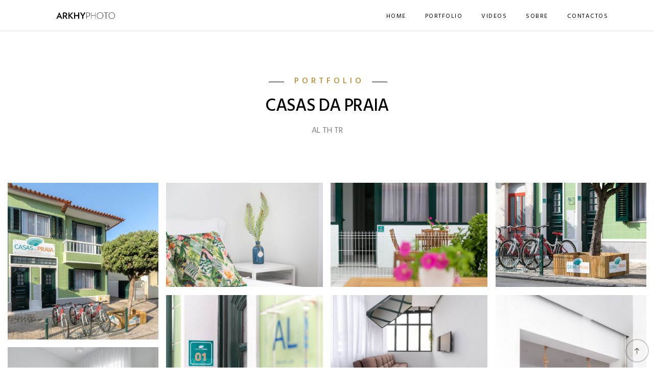

--- FILE ---
content_type: text/html; charset=UTF-8
request_url: https://arkhyphoto.com/portfolios/casas-da-praia/
body_size: 21516
content:
<!doctype html>
<html lang="pt-PT">
<head>
	<meta charset="UTF-8" />
	<meta name="viewport" content="width=device-width, initial-scale=1, maximum-scale=1" />
	<link rel="profile" href="https://gmpg.org/xfn/11" />
	<link rel="pingback" href="https://arkhyphoto.com/xmlrpc.php" />
	<title>CASAS DA PRAIA &#8211; ARKHYPHOTO</title>
<meta name='robots' content='max-image-preview:large' />
<link rel='dns-prefetch' href='//fonts.googleapis.com' />
<link href='https://fonts.gstatic.com' crossorigin rel='preconnect' />
<link rel="alternate" type="application/rss+xml" title="ARKHYPHOTO &raquo; Feed" href="https://arkhyphoto.com/feed/" />
<link rel="alternate" type="application/rss+xml" title="ARKHYPHOTO &raquo; Feed de comentários" href="https://arkhyphoto.com/comments/feed/" />
<link rel="alternate" type="application/rss+xml" title="Feed de comentários de ARKHYPHOTO &raquo; CASAS DA PRAIA" href="https://arkhyphoto.com/portfolios/casas-da-praia/feed/" />
<link rel="alternate" title="oEmbed (JSON)" type="application/json+oembed" href="https://arkhyphoto.com/wp-json/oembed/1.0/embed?url=https%3A%2F%2Farkhyphoto.com%2Fportfolios%2Fcasas-da-praia%2F" />
<link rel="alternate" title="oEmbed (XML)" type="text/xml+oembed" href="https://arkhyphoto.com/wp-json/oembed/1.0/embed?url=https%3A%2F%2Farkhyphoto.com%2Fportfolios%2Fcasas-da-praia%2F&#038;format=xml" />
<style id='wp-img-auto-sizes-contain-inline-css' type='text/css'>
img:is([sizes=auto i],[sizes^="auto," i]){contain-intrinsic-size:3000px 1500px}
/*# sourceURL=wp-img-auto-sizes-contain-inline-css */
</style>
<link rel='stylesheet' id='sbi_styles-css' href='https://arkhyphoto.com/wp-content/plugins/instagram-feed/css/sbi-styles.min.css?ver=6.2.10' type='text/css' media='all' />
<style id='wp-emoji-styles-inline-css' type='text/css'>

	img.wp-smiley, img.emoji {
		display: inline !important;
		border: none !important;
		box-shadow: none !important;
		height: 1em !important;
		width: 1em !important;
		margin: 0 0.07em !important;
		vertical-align: -0.1em !important;
		background: none !important;
		padding: 0 !important;
	}
/*# sourceURL=wp-emoji-styles-inline-css */
</style>
<link rel='stylesheet' id='contact-form-7-css' href='https://arkhyphoto.com/wp-content/plugins/contact-form-7/includes/css/styles.css?ver=5.9.3' type='text/css' media='all' />
<link rel='stylesheet' id='wpa-css-css' href='https://arkhyphoto.com/wp-content/plugins/honeypot/includes/css/wpa.css?ver=2.2.01' type='text/css' media='all' />
<link rel='stylesheet' id='blacksilver-fontload-css' href='https://arkhyphoto.com/wp-content/themes/blacksilver/css/styles-fonts.css?ver=screen' type='text/css' media='all' />
<link rel='stylesheet' id='chld_thm_cfg_parent-css' href='https://arkhyphoto.com/wp-content/themes/blacksilver/style.css?ver=6.9' type='text/css' media='all' />
<link rel='stylesheet' id='blacksilver-fonts-css' href='//fonts.googleapis.com/css?family=Hind%7CMontserrat%7CHind&#038;ver=1.0.0' type='text/css' media='all' />
<link rel='stylesheet' id='blacksilver-MainStyle-css' href='https://arkhyphoto.com/wp-content/themes/blacksilver-child/style.css?ver=9.0.1702062938' type='text/css' media='all' />
<link rel='stylesheet' id='blacksilver-content-style-css' href='https://arkhyphoto.com/wp-content/themes/blacksilver/css/styles-content.css?ver=2.5' type='text/css' media='screen' />
<link rel='stylesheet' id='blacksilver-ResponsiveCSS-css' href='https://arkhyphoto.com/wp-content/themes/blacksilver/css/responsive.css?ver=1.6' type='text/css' media='screen' />
<style id='blacksilver-ResponsiveCSS-inline-css' type='text/css'>
.mtheme-lightbox #lg-actual-size {  display: none; }
.mtheme-lightbox #lg-zoom-out,.lg-toolbar #lg-download {  display: none; }
.mtheme-lightbox #lg-zoom-out,.lg-toolbar #lg-zoom-in {  display: none; }
.mtheme-lightbox #lg-counter {  display: none; }
.mtheme-lightbox .lg-sub-html,.mtheme-lightbox .lightbox-text-wrap {  display: none; }
.mtheme-lightbox .lightbox-text-title {  display: none; }
.minimal-menu-overlay,.minimal-logo-overlay,.responsive-menu-overlay{ background-image: linear-gradient( 135deg, #ffffff 10%, #ffffff 100%); }

	.entry-content,
	input,
	textarea,
	label,
	button,
	.skill-bar-percent,
	.entry-content .wp-block-button .wp-block-button__link,
	.woocommerce .woocommerce-message,
	.woocommerce a.button.alt,
	#password-protected label,
	.mtheme-button,
	#copyright,
	.worktype-categories,
	.post-password-form p,
	#password-protected p,
	.sidebar-widget,
	.client-company,
	.client-name,
	.woocommerce ul.products li.product a,
	.woocommerce-page ul.products li.product a,
	ol.commentlist li.comment .comment-author .fn a,
	ol.commentlist li.comment .comment-author,
	#gridblock-filters li a:hover,
	#gridblock-filters li a,
	.woocommerce span.onsale,
	.woocommerce button.button.alt,
	.woocommerce .button,
	.woocommerce-page span.onsale,
	#gridblock-filters .griblock-filters-subcats a,
	#commentform .logged-in-as,
	.theme-hover-arrow,
	ol.commentlist li.comment .comment-meta a,
	.post-thumbnail-navigation-inner,
	.post-thumbnail-navigation-inner a,
	.postsummarywrap .post-single-meta,
	.postsummarywrap a,
	.gridblock-parallax-wrap .slideshow-box-categories,
	.proofing-content .event-details > li,
	.entry-content .about_paypal,
	.woocommerce-checkout .place-order .terms label,
	.woocommerce-checkout .place-order .terms label a,
	.text-is-bright .woocommerce form .form-row label,
	.woocommerce-page .text-is-bright form .form-row label,
	.woocommerce form .form-row label,
	.woocommerce-page form .form-row label,
	.gridblock-blog-parallax .photocard-title,
	.gridblock-blog-parallax .quote_author,
	.gridblock-blog-parallax .photocard-contents,
	.gridblock-blog-parallax .button-blog-continue,
	.entry-content .gridblock-blog-parallax h3.photocard-subtitle,
	.gridblock-blog-parallax .button-blog-continue a,
	.gridblock-blog-parallax .photocard-contents,
	.entry-title-subheading,
	.entry-title-subheading p,
	.text-is-dark .entry-title-subheading p,
	.section-description,
	.section-description p,
	.text-is-dark .section-description p,
	.entry-content .smaller-content,
	.entry-content,
	.woocommerce #tab-description p,
	.woocommerce .entry-summary div[itemprop="description"],
	.blog-details-section .the-month,
	.post-meta-time-archive,
	.gridblock-parallax-wrap .work-description,
	.gridblock-five .work-description,
	.gridblock-four .work-description,
	.gridblock-three .work-description,
	.gridblock-two .work-description,
	.gridblock-one .work-description,
	.slideshow-box-info .work-description,
	.events-summary-wrap,
	.post-thumbnail-desc,
	.gallery .gallery-caption,
	table th,
	.entry-content q:before,
	.entry-content q:after,
	.entry-content dt,
	.readmore_link a,
	.readmore_link a:hover,
	.entry-content a.read-more-link:hover,
	.slideshow-box-description,
	.slideshow-box-content,
	.slideshow-box-readmore,
	.slideshow-box-price,
	.slideshow-box-content .slideshow-box-categories a:hover,
	.entry-content .ui-tabs .ui-tabs-nav .ui-state-active a,
	.entry-content .ui-tabs .ui-tabs-nav .ui-state-active a:hover,
	.entry-content .text-is-bright .ui-tabs .ui-tabs-nav li a,
	.entry-content .ui-tabs .ui-tabs-nav li a:hover,
	.entry-content .ui-tabs .ui-tabs-nav li.ui-tabs-selected a,
	.entry-content .ui-tabs .ui-tabs-nav li.ui-state-disabled a,
	.entry-content .ui-tabs .ui-tabs-nav li.ui-state-processing a,
	.person-details a,
	.person-socials a,
	.text-is-dark .callout h2.callout-title,
	.pricing-table .pricing-row,
	.password-protected-icon,
	.post-single-tags,
	.post-single-tags a,
	.page-link,
	.blog-grid-element .summary-date,
	.summary-comment a,
	.summary-date,
	.post-single-meta a:hover,
	.woocommerce .entry-summary .amount,
	.navigation a:hover,
	.nav-previous a,
	.nav-next a,
	.nav-lightbox a,
	.quote_say,
	.quote_author,
	.entry-content .blogpost_readmore a:hover,
	.entry-content .portfolio-details-section-inner .project-info ul li,
	.entry-content .portfolio-details-section-inner .portfolio-details-wrap .post-like-count,
	.client-company a:hover,
	.client-say,
	.wpcf7-form p,
	.wpcf7-form input,
	.wpcf7-form textarea,
	.mtheme-404-wrap #searchform input,
	.woocommerce-product-rating .woocommerce-review-link,
	.woocommerce-MyAccount-content .woocommerce-Button.button,
	.woocommerce-orders-table .woocommerce-button.button,
	.woocommerce .track_order .button,
	.woocommerce a.button.wc-backward,
	.woocommerce a.add_to_cart_button,
	.woocommerce a.add_to_cart_button.added,
	.woocommerce div.product span.price,
	.woocommerce div.product p.price,
	.woocommerce #content div.product span.price,
	.woocommerce #content div.product p.price,
	.woocommerce-page div.product span.price,
	.woocommerce-page div.product p.price,
	.woocommerce-page #content div.product span.price,
	.woocommerce-page #content div.product p.price,
	.woocommerce ul.products li.product .price,
	.woocommerce-page ul.products li.product .price,
	.woocommerce ul.products li.product .price .from,
	.woocommerce-page ul.products li.product .price .from,
	.woocommerce ul.products li.product .price del,
	.woocommerce-page ul.products li.product .price del,
	.mtheme-woo-order-selected,
	.woocommerce .woocommerce-breadcrumb,
	.woocommerce .woocommerce-breadcrumb a,
	.woocommerce .woocommerce-breadcrumb a:hover,
	.woocommerce-result-count,
	.woocommerce table.shop_table th,
	.woocommerce-page table.shop_table th,
	.woocommerce .product_meta,
	.woocommerce div.product .woocommerce-tabs ul.tabs li a,
	.woocommerce .product_meta a,
	.woocommerce div.product .woocommerce-tabs ul.tabs li a,
	.woocommerce div.product .woocommerce-tabs ul.tabs li a:hover,
	.woocommerce div.product .woocommerce-tabs ul.tabs li,
	.woocommerce #content div.product .woocommerce-tabs ul.tabs li,
	.woocommerce-page div.product .woocommerce-tabs ul.tabs li,
	.woocommerce-page #content div.product .woocommerce-tabs ul.tabs li,
	.woocommerce div.product .woocommerce-tabs ul.tabs li.active,
	.woocommerce #content div.product .woocommerce-tabs ul.tabs li.active,
	.woocommerce-page div.product .woocommerce-tabs ul.tabs li.active,
	.woocommerce-page #content div.product .woocommerce-tabs ul.tabs li.active,
	.woocommerce .shop_table thead th,
	.woocommerce .shop_table th.product-name,
	.woocommerce .shop_table th.product-price,
	.woocommerce .shop_table th.product-quantity,
	.woocommerce .shop_table th.product-total,
	.woocommerce .shop_table th.product-subtotal,
	.woocommerce .shop_table .product-name,
	.woocommerce .shop_table .product-price,
	.woocommerce .shop_table .product-quantity,
	.woocommerce .shop_table .product-total,
	.woocommerce .shop_table .product-subtotal,
	.woocommerce table th,
	.woocommerce table td,
	.woocommerce form .form-row label,
	.woocommerce-page form .form-row label,
	.woocommerce #content div.product p.price del,
	.woocommerce #content div.product span.price del,
	.woocommerce div.product p.price del,
	.woocommerce div.product span.price del,
	.woocommerce-page #content div.product p.price del,
	.woocommerce-page #content div.product span.price del,
	.woocommerce-page div.product p.price del,
	.woocommerce-page div.product span.price del,
	.woocommerce table.shop_table tfoot td,
	.woocommerce table.shop_table tfoot th,
	.woocommerce-page table.shop_table tfoot td,
	.woocommerce-page table.shop_table tfoot th,
	.woocommerce #reviews #comments ol.commentlist li .meta,
	.woocommerce-checkout #payment ul.payment_methods li,
	.cart-elements .cart-title,
	.cart-content-checkout,
	.cart-view-link a,
	.cart-checkout-link a,
	.woocommerce-checkout .order_details,
	.client-position,
	.imagebox-content-above .imagebox-desc,
	.imagebox-content-below .imagebox-desc
	 { font-family : "Hind"; }

	h1,
	h2,
	h3,
	h4,
	h5,
	h6,
	.entry-content h1,
	.entry-content h2,
	.entry-content h3,
	.entry-content h4,
	.entry-content h5,
	.entry-content h6,
	.entry-title-wrap h1,
	.time-count-data,
	.pricing-wrap,
	.entry-content .work-details h4,
	h2.section-title,
	.entry-content .section-heading h5,
	h1.entry-title,
	.woocommerce-page h1.entry-title,
	.woocommerce .related h2,
	.woocommerce ul.products li.product .woocommerce-loop-product__title,
	.entry-content h3.progressbar-title,
	.work-details h4 a,
	.work-details h4,
	.entry-content .slideshow-box-info h3.photocard-subtitle,
	.entry-content .gridblock-blog-parallax h3.photocard-subtitle,
	.proofing-client-title,
	.mtheme-404-wrap h4,
	.entry-content h3.reservation-subheading,
	.client-company,
	.client-name,
	.person .person-details h3,
	.timeline-list-event > h3,
	.portfolio-section-heading h2,
	.service-content h4,
	.service-content h4 a,
	.work-details h4,
	.woocommerce-page h1,
	.woocommerce-page h2,
	.woocommerce-page h3,
	.woocommerce-page h4,
	.woocommerce-page h5,
	.woocommerce-page h6,
	.fullscreen-fotorama .fotorama__caption__wrap h2,
	.woocommerce ul.products li.product h3,
	.woocommerce-page ul.products li.product h3,
	.sidebar-widget h3,
	.callout h5,
	.entry-content .callout h5,
	.section-heading h5,
	.entry-content .section-heading h5,
	.multi-headlines-wrap h5,
	.entry-content .multi-headlines-wrap h5,
	.entry-content .multi-headlines-wrap
	 { font-family : "Montserrat"; }

	body,
	.section-description,
	.entry-title-subheading,
	.worktype-categories,
	.boxtitle-worktype,
	.sidebar-widget,
	.slideshow-box-categories,
	#password-protected p,
	.button-blog-continue,
	.readmore-service,
	.post-password-form p,
	.fullscreen-carousel .swiper-desc,
	.fullscreen-swiperslides .swiper-desc,
	.event-heading,
	.entry-content .pullquote-right,
	.entry-content .pullquote-left,
	.entry-content .pullquote-center,
	.entry-title-wrap h1,
	h2.project-heading,
	.footer-end-block h2.section-title,
	.skill-bar-percent,
	.gridblock-parallax-wrap h4.slideshow-box-title,
	.positionaware-button,
	.responsive-titles h3,
	.photowall-title,
	.proofing-client-title,
	.comment-reply-title,
	.hero-text-wrap .hero-title,
	.slideshow_title,
	h1.slideshow_title,
	.static_slideshow_title,
	.slideshow_caption,
	.static_slideshow_caption,
	.coverphoto-text-container .slideshow_title,
	.coverphoto-text-container .static_slideshow_title,
	.gridblock-grid-element .boxtitle-hover a,
	.mtheme-lightbox .lg-sub-html,
	.shortcode-box-title,
	ul.vertical_images .vertical-images-title,
	.dimmer-text,
	.mtheme-404-wrap .mtheme-404-error-message1,
	.imagebox-title,
	.site-maintenance-text,
	h1.entry-title,
	.entry-content h3.progressbar-title,
	.entry-content h1,
	.entry-content h2,
	.entry-content h3,
	.entry-content h4,
	.entry-content h5,
	.entry-content h6,
	h2.section-title,
	#gridblock-filters,
	.quote_say,
	.quote_author,
	.blog-timeline-month,
	.jp-title,
	.gridblock-parallax-wrap .slideshow-box-categories,
	.time-count-data,
	.client-say,
	.pricing-table,
	.boxtitle-hover,
	.project-info ul li,
	.slideshow-owl-title,
	.hero-text-wrap,
	#header-searchform #hs,
	.vertical-menu,
	.wpcf7-form p,
	.toggle-menu-list li a,
	.blog-details-section-inner,
	.minimal-menu,
	.simple-menu,
	.page-link,
	.pricing-wrap,
	.pricing-table .pricing-row,
	.search-instructions,
	.phototag-archive-list,
	.album-item-count,
	.pagination,
	.slideshow-box-title,
	.mtheme-events-heading,
	.site-maintenance-text,
	.no-comments,
	.swiper-title-bright,
	.shortcode-swiper-container .swiper-title,
	.fullscreen-carousel .swiper-title,
	.fullscreen-swiperslides .swiper-title,
	.twentytwenty-before-label:before,
	.twentytwenty-after-label:before,
	.horizontal-bottom-bar,
	.donutcounter-value,
	.work-details h4 a,
	.entry-content .pullquote-right,
	.entry-content .pullquote-left,
	.entry-content .pullquote-center,
	.woocommerce .related h2,
	.woocommerce .upsells h2,
	.woocommerce .cross-sells h2,
	#footer .sidebar-widget .widget > h3,
	.woocommerce ul.products li.product .woocommerce-loop-category__title,
	.woocommerce ul.products li.product .woocommerce-loop-product__title,
	.woocommerce-page h1.entry-title,
	.homemenu .sf-menu .mega-item .children-depth-0 h6,
	.person h4.staff-position,
	.blog-grid-element-content .work-details h4 a,
	.proofing-restricted,
	.woocommerce div.product .woocommerce-tabs ul.tabs li a,
	.woocommerce .woocommerce-breadcrumb,
	.entry-content .work-details h4,
	.mtheme-lightbox .lg-sub-html h4,
	.vertical-menu ul.mtree a,
	.simple-menu ul.mtree a,
	.header-is-simple .responsive-mobile-menu ul.mtree a,
	.entry-content h3.food-item-title,
	.food-list .food-purchase-item a,
	.food-purchase-item,
	.footer-fullscreen-wrap,
	h3.food-item-title,
	.dashboard-inner h3,
	.comment-reply-title small a,
	.entry-content .pricing-service p,
	.responsive-mobile-menu,
	.cart-elements,
	.cart-content-checkout,
	.woocommerce .button,
	.mtheme-woo-order-selected,
	.woocommerce-result-count,
	.mtheme-404-wrap h4,
	.summary-info,
	.postsummarywrap,
	.postsummarywrap a,
	.fotorama__caption__wrap,
	.post-single-tags,
	.post-single-tags a,
	.entry-content .notice-text,
	#gridblock-filters li a,
	.comment-meta,
	.mtheme-lightbox .lg-sub-html,
	.entry-content h3.reservation-subheading,
	.client-company,
	.client-name,
	.person .person-details h3,
	.timeline-list-event > h3,
	.portfolio-section-heading h2,
	.service-content h4,
	.service-content h4 a,
	.work-details h4,
	.woocommerce-page h1,
	.woocommerce-page h2,
	.woocommerce-page h3,
	.woocommerce-page h4,
	.woocommerce-page h5,
	.woocommerce-page h6,
	.fullscreen-fotorama .fotorama__caption__wrap h2,
	.woocommerce ul.products li.product h3,
	.woocommerce-page ul.products li.product h3,
	#copyright,
	.sidebar-widget h3,
	.callout h5,
	.entry-content .callout h5,
	.section-heading h5,
	.entry-content .section-heading h5,
	.multi-headlines-wrap h5,
	.entry-content .multi-headlines-wrap h5,
	.entry-content .multi-headlines-wrap,
	input,
	textarea,
	label,
	button,
	.entry-content .wp-block-button .wp-block-button__link,
	.hero-text-wrap .hero-subtitle,
	.entry-content .photocard-wrap-common .heading-block h3.photocard-subtitle,
	.callout h5,
	.entry-content .callout h5,
	.section-heading h5,
	.entry-content .section-heading h5,
	h2.entry-sub-title,
	.entry-content .photocard-subtitle,
	.entry-content h2.entry-sub-title,
	#password-protected input,
	.post-password-form input,
	#password-protected label,
	.woocommerce #respond input#submit.alt,
	.woocommerce a.button.alt,
	.woocommerce button.button.alt,
	.woocommerce input.button.alt,
	.mtheme-button,
	.cart-buttons,
	.entry-content h3.ui-accordion-header,
	.button-blog-continue a,
	.readmore-service a,
	.project-details-link h4 a,
	.homemenu .sf-menu .megamenu-textbox,
	.homemenu .sf-menu a,
	.homemenu .sf-menu .mega-item .children-depth-0 h6,
	.homemenu,
	.homemenu .sf-menu ul li a,
	.minimal-menu ul.mtree > li > a,
	.vertical-menu ul.mtree > li > a,
	.simple-menu ul.mtree > li > a,
	.responsive-mobile-menu ul.mtree > li > a,
	.food-notice,
	.entry-content .photocard-wrap-common .heading-block h3.photocard-subtitle,
	.hero-text-wrap .hero-subtitle,
	.entry-content .section-heading h5
	 { font-family : "Hind"; }
/*# sourceURL=blacksilver-ResponsiveCSS-inline-css */
</style>
<link rel='stylesheet' id='chosen-css' href='https://arkhyphoto.com/wp-content/plugins/imaginem-blocks-ii/assets/js/chosen/chosen.css?ver=6.9' type='text/css' media='screen' />
<link rel='stylesheet' id='owlcarousel-css' href='https://arkhyphoto.com/wp-content/plugins/imaginem-blocks-ii/assets/js/owlcarousel/owl.carousel.css?ver=1.0' type='text/css' media='all' />
<link rel='stylesheet' id='lightgallery-css' href='https://arkhyphoto.com/wp-content/plugins/imaginem-blocks-ii/assets/js/lightbox/css/lightgallery.css?ver=6.9' type='text/css' media='screen' />
<link rel='stylesheet' id='lightgallery-transitions-css' href='https://arkhyphoto.com/wp-content/plugins/imaginem-blocks-ii/assets/js/lightbox/css/lg-transitions.min.css?ver=6.9' type='text/css' media='screen' />
<link rel='stylesheet' id='jplayer-css' href='https://arkhyphoto.com/wp-content/plugins/imaginem-blocks-ii/assets/js/html5player/jplayer.dark.css?ver=6.9' type='text/css' media='screen' />
<link rel='stylesheet' id='font-awesome-css' href='https://arkhyphoto.com/wp-content/plugins/elementor/assets/lib/font-awesome/css/font-awesome.min.css?ver=4.7.0' type='text/css' media='all' />
<link rel='stylesheet' id='ion-icons-css' href='https://arkhyphoto.com/wp-content/themes/blacksilver/css/fonts/ionicons/css/ionicons.min.css?ver=1.0' type='text/css' media='screen' />
<link rel='stylesheet' id='feather-webfonts-css' href='https://arkhyphoto.com/wp-content/themes/blacksilver/css/fonts/feather-webfont/feather.css?ver=1.0' type='text/css' media='screen' />
<link rel='stylesheet' id='fontawesome-theme-css' href='https://arkhyphoto.com/wp-content/plugins/imaginem-blocks-ii/assets/fonts/fontawesome/all.min.css?ver=6.9' type='text/css' media='screen' />
<link rel='stylesheet' id='et-fonts-css' href='https://arkhyphoto.com/wp-content/themes/blacksilver/css/fonts/et-fonts/et-fonts.css?ver=1.0' type='text/css' media='screen' />
<link rel='stylesheet' id='simple-line-icons-css' href='https://arkhyphoto.com/wp-content/themes/blacksilver/css/fonts/simple-line-icons/simple-line-icons.css?ver=1.0' type='text/css' media='screen' />
<link rel='stylesheet' id='elementor-frontend-css' href='https://arkhyphoto.com/wp-content/plugins/elementor/assets/css/frontend-lite.min.css?ver=3.20.3' type='text/css' media='all' />
<link rel='stylesheet' id='swiper-css' href='https://arkhyphoto.com/wp-content/plugins/elementor/assets/lib/swiper/v8/css/swiper.min.css?ver=8.4.5' type='text/css' media='all' />
<link rel='stylesheet' id='elementor-post-7-css' href='https://arkhyphoto.com/wp-content/uploads/elementor/css/post-7.css?ver=1715888597' type='text/css' media='all' />
<link rel='stylesheet' id='elementor-pro-css' href='https://arkhyphoto.com/wp-content/plugins/elementor-pro/assets/css/frontend-lite.min.css?ver=3.20.2' type='text/css' media='all' />
<link rel='stylesheet' id='sbistyles-css' href='https://arkhyphoto.com/wp-content/plugins/instagram-feed/css/sbi-styles.min.css?ver=6.2.10' type='text/css' media='all' />
<link rel='stylesheet' id='elementor-post-8674-css' href='https://arkhyphoto.com/wp-content/uploads/elementor/css/post-8674.css?ver=1715888983' type='text/css' media='all' />
<link rel='stylesheet' id='elementor-post-3494-css' href='https://arkhyphoto.com/wp-content/uploads/elementor/css/post-3494.css?ver=1715888597' type='text/css' media='all' />
<link rel='stylesheet' id='google-fonts-1-css' href='https://fonts.googleapis.com/css?family=Roboto%3A100%2C100italic%2C200%2C200italic%2C300%2C300italic%2C400%2C400italic%2C500%2C500italic%2C600%2C600italic%2C700%2C700italic%2C800%2C800italic%2C900%2C900italic%7CRoboto+Slab%3A100%2C100italic%2C200%2C200italic%2C300%2C300italic%2C400%2C400italic%2C500%2C500italic%2C600%2C600italic%2C700%2C700italic%2C800%2C800italic%2C900%2C900italic&#038;display=swap&#038;ver=6.9' type='text/css' media='all' />
<link rel="preconnect" href="https://fonts.gstatic.com/" crossorigin><script type="text/javascript" src="https://arkhyphoto.com/wp-includes/js/jquery/jquery.min.js?ver=3.7.1" id="jquery-core-js"></script>
<script type="text/javascript" src="https://arkhyphoto.com/wp-includes/js/jquery/jquery-migrate.min.js?ver=3.4.1" id="jquery-migrate-js"></script>
<script type="text/javascript" id="jquery-js-after">
/* <![CDATA[ */
var lightbox_transition="lg-fade",lightbox_thumbnails="false",ajax_var_url="https://arkhyphoto.com/wp-admin/admin-ajax.php",ajax_var_nonce="a1e55a818c";
//# sourceURL=jquery-js-after
/* ]]> */
</script>
<link rel="https://api.w.org/" href="https://arkhyphoto.com/wp-json/" /><link rel="EditURI" type="application/rsd+xml" title="RSD" href="https://arkhyphoto.com/xmlrpc.php?rsd" />
<meta name="generator" content="WordPress 6.9" />
<link rel="canonical" href="https://arkhyphoto.com/portfolios/casas-da-praia/" />
<link rel='shortlink' href='https://arkhyphoto.com/?p=8674' />
<meta name="generator" content="Elementor 3.20.3; features: e_optimized_assets_loading, e_optimized_css_loading, e_font_icon_svg, additional_custom_breakpoints, block_editor_assets_optimize, e_image_loading_optimization; settings: css_print_method-external, google_font-enabled, font_display-swap">
<style type="text/css">.recentcomments a{display:inline !important;padding:0 !important;margin:0 !important;}</style><link rel="icon" href="https://arkhyphoto.com/wp-content/uploads/2024/05/cropped-AK-favicon-32x32.png" sizes="32x32" />
<link rel="icon" href="https://arkhyphoto.com/wp-content/uploads/2024/05/cropped-AK-favicon-192x192.png" sizes="192x192" />
<link rel="apple-touch-icon" href="https://arkhyphoto.com/wp-content/uploads/2024/05/cropped-AK-favicon-180x180.png" />
<meta name="msapplication-TileImage" content="https://arkhyphoto.com/wp-content/uploads/2024/05/cropped-AK-favicon-270x270.png" />
		<style type="text/css" id="wp-custom-css">
			html, body {
    max-width: 100% !important;
    overflow-x: hidden !important;
}

/*mobile menu*/
.mobile-menu-social {display:none !important;}
.responsive-mobile-menu ul.mtree {margin-left: 20px;}
.responsive-menu-wrap {
	border-bottom: 1px solid rgba(0,0,0,0.1);}

/*header menu*/
.left-logo .homemenu {
    padding-top: 0;
    top: -18px;
    text-align: right;
    /*margin-right: -160px;*/
}
.left-logo-boxed .menu-social-header {top: 11px;}
.minimal-logo.menu-is-horizontal .outer-wrap, .splitmenu-logo.menu-is-horizontal .outer-wrap, .left-logo.menu-is-horizontal .outer-wrap {height: 60px !important;
}
.homemenu li.current-menu-item > a, .homemenu li.current-menu-item > li > a {
	font-weight: 400 !important;
}
/*Social Icons*/
.mobile-social-header .social-header-wrap ul li.social-icon, .menu-social-header .social-header-wrap ul li.social-icon {
display:none !important;
}
/*sticky header menu*/
.stickymenu-active.menu-is-horizontal .menu-social-header {
    display: block !important;
}
/*porfolio blocks global*/
#gridblock-filters ul {
    margin-bottom: 30px !important;
}
.boxtitle-active .gridblock-background-hover {
    background: linear-gradient(to bottom, rgba(0,0,0,0) 50%, rgba(0,0,0,.5) 100%) !important;
}
.boxtitle-hover .work-details, .thumnails-gutter-active .work-details {padding: 0px !important;
}
#gridblock-filters li a {
    padding-top: 5px !important;
    padding-bottom: 5px !important;
}
@media(max-width: 1050px) {
	#gridblock-filters li a {
    padding-left: 14px !important;
    padding-right: 14px !important;
}
}
#gridblock-filters .filter-seperator {
    top: 15px !important;
}
/*portfolio individual*/
.single-portfolio .elementor-widget.elementor-widget-heading h1 {font-size: 34px;margin-bottom: 6px;}
/*.single-portfolio .elementor-widget.elementor-widget-heading {
    pointer-events: none !important;
}*/
.single-portfolio .elementor-button,
.single-portfolio .elementor-button .elementor-button-icon svg {transition: all 0.5s ease !important;}
/* efeito hover*/
.single-portfolio span.elementor-heading-title:hover {
	color:#000;
}
.single-portfolio span.elementor-heading-title {
  position: relative;
  cursor: pointer;
  display: inline-block;
  transition: color 0.5s ease;
}

.single-portfolio span.elementor-heading-title::after {
  content: ''; 
  position: absolute;
  bottom: -5px; 
  left: 0;
  width: 0%; 
  height: 1px;
  background-color: #000;
  transition: width 0.5s ease, background-color 0.5s ease;
}

.single-portfolio span.elementor-heading-title:hover::after {
  width: 100%; 
}

/*Single Portfolio ajuste Lightbox*/
body.single-portfolio.lg-on  {
    overflow-y: hidden !important;
    padding-right: 17px !important; 
}

body.single-portfolio.lg-on .outer-wrap.stickymenu-zone {
    width: calc(100% - 17px) !important;
}
body.single-portfolio {
    overflow-y: scroll !important;
    padding-right: 0 !important;
}

body.single-portfolio .outer-wrap.stickymenu-zone {
    width: 100% !important;
}
.mtheme-lightbox.lg-outer {
    background-color: rgb(0 0 0 / 95%);
}
/*fim de ajuste lightbox*/

/*ajuste grid*/
.single-portfolio .gridblock-five .gridblock-element, 
.single-portfolio .gridblock-four .gridblock-element, 
.single-portfolio .gridblock-three .gridblock-element, 
.single-portfolio .gridblock-two .gridblock-element {
    padding: 8px 8px !important;
}

/*prev-next*/
.owl-next, .owl-prev {
    background-color: #fff !important;
    border-radius: 0px !important;
}
.owl-next:hover, .owl-prev:hover {
    background-color: #000 !important;
}
span.column-gridblock-icon {
    display: none;
}
.portfolio-nav-wrap {
    display: none;
}
/*fim ajuste grid*/

/*footers portfolios individuais*/
.other-works h5.elementor-portfolio-item__title {position: absolute;bottom: 25px; left: 30px;}
.other-works .elementor-portfolio-item__overlay {
	background:linear-gradient(to bottom, rgba(0,0,0,0) 40%, rgba(0,0,0,.2) 100%) !important;}
@media (min-width:1024px) {
.other-works .elementor-posts-container .elementor-post, 
.other-works .elementor-portfolio.elementor-has-item-ratio .elementor-post__thumbnail,
.other-works .elementor-portfolio-item__img img,.other-works .elementor-portfolio-item__overlay {
max-height: 17.6vw !important;
	object-fit: cover !important;}
}
@media (min-width:768px) and (max-width:1023px) {
.other-works .elementor-posts-container .elementor-post, 
.other-works .elementor-portfolio.elementor-has-item-ratio .elementor-post__thumbnail,
.other-works .elementor-portfolio-item__img img,.other-works .elementor-portfolio-item__overlay {
max-height: 32vw !important;
	object-fit: cover !important;}
}
@media (min-width: 1px) and (max-width: 767px) {
.other-works .elementor-posts-container .elementor-post, .other-works .elementor-portfolio.elementor-has-item-ratio .elementor-post__thumbnail, .other-works .elementor-portfolio-item__img img, .other-works .elementor-portfolio.elementor-has-item-ratio .elementor-post__thumbnail,
.other-works .elementor-posts-container.elementor-has-item-ratio .elementor-post__thumbnail,
.other-works .elementor-portfolio-item,.other-works .elementor-portfolio-item__overlay {
   height: 55vw !important;
   max-height: 55vw !important;
	 object-fit: cover !important;}
}
/* back to top */
.progress-wrap {
    opacity: 1 !important;
    bottom: 75px;
}
.progress-wrap:hover {
    opacity: 1 !important;
}
.progress-wrap::after {
    color: #555 !important;
}
.progress-wrap::before {
-webkit-text-fill-color: #000 !important;
}
.progress-wrap {right: 10px;}
.progress-wrap.location-right {bottom: 25px;}
.progress-wrap.location-right.active-progress {
bottom: 10px !important;
}

/*** pagina 404 ***/
.error404 {
    background: #eaeaea;
    background-color: #ffffff !important;
}
.error404 .mtheme-404-wrap h4, .error404 .mtheme-404-wrap #searchform {
    display: none;
}		</style>
		<style id="kirki-inline-styles">.mobile-menu-toggle::after{background-color:#ffffff;}.mobile-toggle-menu-trigger span::before, .mobile-toggle-menu-trigger span::after, .mobile-toggle-menu-trigger span, .mobile-toggle-menu-open .mobile-toggle-menu-trigger span::before, .mobile-toggle-menu-open .mobile-toggle-menu-trigger span::after,.menu-is-onscreen .mobile-toggle-menu-trigger span::before, .menu-is-onscreen .mobile-toggle-menu-trigger span::after, .menu-is-onscreen .mobile-toggle-menu-trigger span, .menu-is-onscreen .mobile-toggle-menu-open .mobile-toggle-menu-trigger span::before, .menu-is-onscreen .mobile-toggle-menu-open .mobile-toggle-menu-trigger span::after{background-color:#000000;}.responsive-menu-wrap .wpml-lang-selector-wrap a, .responsive-menu-wrap .wpml-lang-selector-wrap{color:#000000;}.theme-is-light .responsive-mobile-menu ul.mtree a, .menu-is-horizontal .responsive-mobile-menu .social-header-wrap ul li.contact-text a:hover, .menu-is-horizontal .responsive-mobile-menu .social-header-wrap ul li.contact-text a, .responsive-mobile-menu .social-header-wrap ul li.contact-text a, .responsive-mobile-menu .address-text, .responsive-mobile-menu .contact-text, .header-is-simple.theme-is-light .responsive-mobile-menu ul.mtree a,.vertical-menu #mobile-searchform i, .simple-menu #mobile-searchform i, .responsive-mobile-menu #mobile-searchform i,.menu-is-horizontal .responsive-mobile-menu .social-icon i, .menu-is-horizontal .responsive-mobile-menu .social-header-wrap ul li.social-icon i{color:#000000;}.vertical-menu #mobile-searchform input, .simple-menu #mobile-searchform input, .responsive-mobile-menu #mobile-searchform input{border-color:#000000;}.menu-is-horizontal .responsive-mobile-menu .social-header-wrap ul li.contact-text a:hover, .menu-is-horizontal .responsive-mobile-menu .social-header-wrap ul li.contact-text a, .responsive-mobile-menu .social-header-wrap ul li.contact-text a, .responsive-mobile-menu .address-text,.menu-is-horizontal .responsive-mobile-menu .social-icon i, .menu-is-horizontal .responsive-mobile-menu .social-header-wrap ul li.social-icon i, .menu-is-vertical .responsive-mobile-menu .social-header-wrap ul li.contact-text a:hover, .menu-is-vertical .responsive-mobile-menu .social-header-wrap ul li.contact-text a,.menu-is-vertical .responsive-mobile-menu .social-icon i, .menu-is-vertical .responsive-mobile-menu .social-header-wrap ul li.social-icon i{color:#000000;}.theme-is-light .responsive-mobile-menu ul.mtree li li a:hover, .header-is-simple.theme-is-light .responsive-mobile-menu ul.mtree li li a:hover, .theme-is-light .responsive-mobile-menu ul.mtree li > a:hover, .theme-is-light .responsive-mobile-menu ul.mtree a:hover,.menu-is-horizontal .responsive-mobile-menu ul li.social-icon:hover i,.responsive-mobile-menu #mobile-searchform:hover i{color:#000000;}.vertical-menu #mobile-searchform input:focus, .simple-menu #mobile-searchform input:focus, .responsive-mobile-menu #mobile-searchform input:focus{border-color:#000000;}body .responsive-mobile-menu .social-header-wrap ul li.contact-text a:hover,body.menu-is-horizontal .responsive-mobile-menu .social-header-wrap ul li.contact-text a:hover,body.menu-is-horizontal .responsive-mobile-menu .social-header-wrap ul li.contact-text:hover, body .responsive-mobile-menu .social-header-wrap ul li.contact-text:hover a,.menu-is-vertical .responsive-mobile-menu ul li.social-icon:hover i,.menu-is-vertical .responsive-mobile-menu ul li.contact-text a:hover,.menu-is-vertical .responsive-mobile-menu ul li.contact-text a:hover,.menu-is-horizontal .responsive-mobile-menu ul li.social-icon:hover i,.menu-is-horizontal .responsive-mobile-menu ul li.contact-text a:hover,.menu-is-horizontal .responsive-mobile-menu ul li.contact-text a:hover{color:#000000;}.theme-is-light ul.mtree > li::before{background-color:#000000;}.theme-is-light .responsive-mobile-menu ul.mtree ul.sub-menu li.mtree-node > a::after, .theme-is-light .responsive-mobile-menu ul.mtree li.mtree-node > a::after{color:#000000;}.header-is-simple.theme-is-light .responsive-mobile-menu ul.mtree li.mtree-open > a, .theme-is-light .responsive-mobile-menu ul.mtree li.mtree-open > a{color:#000000;}.theme-is-light .responsive-mobile-menu ul.mtree li li a, .header-is-simple.theme-is-light .responsive-mobile-menu ul.mtree li li a{color:#000000;}.responsive-mobile-menu #mobile-searchform input{color:#000000;}.dimmer-text{font-family:inherit;font-size:28px;font-weight:300;line-height:1.314;color:#ffffff;}#dimmer{background:rgba(0, 0, 0, 0.8);background-color:rgba(0, 0, 0, 0.8);background-repeat:no-repeat;background-position:center center;background-attachment:fixed;-webkit-background-size:cover;-moz-background-size:cover;-ms-background-size:cover;-o-background-size:cover;background-size:cover;}.insta-grid-wrap{width:55%;}.menu-is-horizontal .logo img{height:13px;}body.menu-is-horizontal .logo img{padding-top:24px;padding-left:70px;}.compact-layout.compact-minimal-left:not(.mobile-mode-active).menu-is-horizontal .logo img{margin-left:70px;}.stickymenu-active.menu-is-horizontal .logo{padding-top:24px;}.stickymenu-active.menu-is-horizontal .logo img{height:13px;}body.minimal-logo .header-site-title-section, body.splitmenu-logo .header-site-title-section, body.left-logo .header-site-title-section{padding-top:50px;padding-left:70px;}body .mobile-site-title-section{top:12px;}body.admin-bar .mobile-site-title-section{top:12px;}.logo-mobile .logoimage{height:10px;top:22px;}#copyright .footer-logo-image{width:135px;padding-top:0px;padding-bottom:15px;}.preloader-style-default.loading-spinner,.preloader-cover-screen{background-repeat:no-repeat;background-position:center center;background-attachment:fixed;-webkit-background-size:cover;-moz-background-size:cover;-ms-background-size:cover;-o-background-size:cover;background-size:cover;}.error404{background:#eaeaea;background-color:#eaeaea;background-repeat:no-repeat;background-position:center center;background-attachment:fixed;-webkit-background-size:cover;-moz-background-size:cover;-ms-background-size:cover;-o-background-size:cover;background-size:cover;}.mtheme-404-wrap .mtheme-404-error-message1,.entry-content .mtheme-404-wrap h4,.mtheme-404-wrap #searchbutton i{color:#000000;}.mtheme-404-wrap #searchform input{border-color:#000000;color:#000000;}.mtheme-404-wrap .mtheme-404-icon i{color:#000000;}.footer-outer-wrap #copyright{padding-top:40px;padding-bottom:40px;}#copyright,.footer-outer-wrap{background:#ffffff;}.footer-container-column .sidebar-widget .mc4wp-form input[type="submit"],.footer-container-column .sidebar-widget .mc4wp-form input,.footer-container-column label,.horizontal-footer-copyright,.footer-container-column .sidebar-widget .contact_address_block span:before,.footer-container-column .sidebar-widget .footer-widget-block #searchform i,.footer-container-column .sidebar-widget .footer-widget-block.widget_search #searchform input,.sidebar-widget .footer-widget-block.widget_search #searchform input,.footer-container-column table td,.footer-container-column .contact_name,.sidebar-widget .footer-widget-block,.footer-container-column .wp-caption p.wp-caption-text,.footer-widget-block,.footer-container-column .footer-widget-block strong,.footer-container-wrap,#copyright,#footer .social-header-wrap,#footer .social-header-wrap ul li.contact-text a,.footer-container-wrap .sidebar-widget,.footer-container-wrap .opening-hours dt.week{color:#000000;}.footer-container-column #wp-calendar caption,.footer-container-column #wp-calendar thead th,.footer-container-column #wp-calendar tfoot{background-color:#000000;}.footer-container-column .sidebar-widget .mc4wp-form input[type="submit"],.footer-container-column .sidebar-widget .mc4wp-form input,.footer-container-column input,.footer-container-column #wp-calendar tbody td,.sidebar-widget .footer-widget-block.widget_search #searchform input{border-color:#000000;}.footer-container-column .sidebar-widget h1,.footer-container-column .sidebar-widget h2,.footer-container-column .sidebar-widget h3,.footer-container-column .sidebar-widget h4,.footer-container-column .sidebar-widget h5,.footer-container-column .sidebar-widget h6{color:#000000;}#copyright .horizontal-footer-copyright a,.footer-container-column .sidebar-widget .social-header-wrap ul li.contact-text i,.footer-container-column .sidebar-widget .social-header-wrap ul li.social-icon i,.sidebar-widget .footer-widget-block a,.footer-container-wrap a,#copyright a,.footer-widget-block a,.footer-container-column .sidebar-widget .product-title,.footer-container-column .sidebar-widget .woocommerce ul.product_list_widget li a,.footer-container-column #events_list .recentpost_info .recentpost_title,.footer-container-column #recentposts_list .recentpost_info .recentpost_title,.footer-container-column #popularposts_list .popularpost_info .popularpost_title{color:#000000;}#copyright .horizontal-footer-copyright a:hover,.footer-container-wrap a:hover,#copyright a:hover,.footer-widget-block a:hover,.sidebar-widget .footer-widget-block a:hover{color:#b3842f;}</style><style id='global-styles-inline-css' type='text/css'>
:root{--wp--preset--aspect-ratio--square: 1;--wp--preset--aspect-ratio--4-3: 4/3;--wp--preset--aspect-ratio--3-4: 3/4;--wp--preset--aspect-ratio--3-2: 3/2;--wp--preset--aspect-ratio--2-3: 2/3;--wp--preset--aspect-ratio--16-9: 16/9;--wp--preset--aspect-ratio--9-16: 9/16;--wp--preset--color--black: #000000;--wp--preset--color--cyan-bluish-gray: #abb8c3;--wp--preset--color--white: #ffffff;--wp--preset--color--pale-pink: #f78da7;--wp--preset--color--vivid-red: #cf2e2e;--wp--preset--color--luminous-vivid-orange: #ff6900;--wp--preset--color--luminous-vivid-amber: #fcb900;--wp--preset--color--light-green-cyan: #7bdcb5;--wp--preset--color--vivid-green-cyan: #00d084;--wp--preset--color--pale-cyan-blue: #8ed1fc;--wp--preset--color--vivid-cyan-blue: #0693e3;--wp--preset--color--vivid-purple: #9b51e0;--wp--preset--color--gray: #676767;--wp--preset--color--light-gray: #eeeeee;--wp--preset--color--dark-gray: #333333;--wp--preset--gradient--vivid-cyan-blue-to-vivid-purple: linear-gradient(135deg,rgb(6,147,227) 0%,rgb(155,81,224) 100%);--wp--preset--gradient--light-green-cyan-to-vivid-green-cyan: linear-gradient(135deg,rgb(122,220,180) 0%,rgb(0,208,130) 100%);--wp--preset--gradient--luminous-vivid-amber-to-luminous-vivid-orange: linear-gradient(135deg,rgb(252,185,0) 0%,rgb(255,105,0) 100%);--wp--preset--gradient--luminous-vivid-orange-to-vivid-red: linear-gradient(135deg,rgb(255,105,0) 0%,rgb(207,46,46) 100%);--wp--preset--gradient--very-light-gray-to-cyan-bluish-gray: linear-gradient(135deg,rgb(238,238,238) 0%,rgb(169,184,195) 100%);--wp--preset--gradient--cool-to-warm-spectrum: linear-gradient(135deg,rgb(74,234,220) 0%,rgb(151,120,209) 20%,rgb(207,42,186) 40%,rgb(238,44,130) 60%,rgb(251,105,98) 80%,rgb(254,248,76) 100%);--wp--preset--gradient--blush-light-purple: linear-gradient(135deg,rgb(255,206,236) 0%,rgb(152,150,240) 100%);--wp--preset--gradient--blush-bordeaux: linear-gradient(135deg,rgb(254,205,165) 0%,rgb(254,45,45) 50%,rgb(107,0,62) 100%);--wp--preset--gradient--luminous-dusk: linear-gradient(135deg,rgb(255,203,112) 0%,rgb(199,81,192) 50%,rgb(65,88,208) 100%);--wp--preset--gradient--pale-ocean: linear-gradient(135deg,rgb(255,245,203) 0%,rgb(182,227,212) 50%,rgb(51,167,181) 100%);--wp--preset--gradient--electric-grass: linear-gradient(135deg,rgb(202,248,128) 0%,rgb(113,206,126) 100%);--wp--preset--gradient--midnight: linear-gradient(135deg,rgb(2,3,129) 0%,rgb(40,116,252) 100%);--wp--preset--font-size--small: 13px;--wp--preset--font-size--medium: 20px;--wp--preset--font-size--large: 36px;--wp--preset--font-size--x-large: 42px;--wp--preset--spacing--20: 0.44rem;--wp--preset--spacing--30: 0.67rem;--wp--preset--spacing--40: 1rem;--wp--preset--spacing--50: 1.5rem;--wp--preset--spacing--60: 2.25rem;--wp--preset--spacing--70: 3.38rem;--wp--preset--spacing--80: 5.06rem;--wp--preset--shadow--natural: 6px 6px 9px rgba(0, 0, 0, 0.2);--wp--preset--shadow--deep: 12px 12px 50px rgba(0, 0, 0, 0.4);--wp--preset--shadow--sharp: 6px 6px 0px rgba(0, 0, 0, 0.2);--wp--preset--shadow--outlined: 6px 6px 0px -3px rgb(255, 255, 255), 6px 6px rgb(0, 0, 0);--wp--preset--shadow--crisp: 6px 6px 0px rgb(0, 0, 0);}:where(.is-layout-flex){gap: 0.5em;}:where(.is-layout-grid){gap: 0.5em;}body .is-layout-flex{display: flex;}.is-layout-flex{flex-wrap: wrap;align-items: center;}.is-layout-flex > :is(*, div){margin: 0;}body .is-layout-grid{display: grid;}.is-layout-grid > :is(*, div){margin: 0;}:where(.wp-block-columns.is-layout-flex){gap: 2em;}:where(.wp-block-columns.is-layout-grid){gap: 2em;}:where(.wp-block-post-template.is-layout-flex){gap: 1.25em;}:where(.wp-block-post-template.is-layout-grid){gap: 1.25em;}.has-black-color{color: var(--wp--preset--color--black) !important;}.has-cyan-bluish-gray-color{color: var(--wp--preset--color--cyan-bluish-gray) !important;}.has-white-color{color: var(--wp--preset--color--white) !important;}.has-pale-pink-color{color: var(--wp--preset--color--pale-pink) !important;}.has-vivid-red-color{color: var(--wp--preset--color--vivid-red) !important;}.has-luminous-vivid-orange-color{color: var(--wp--preset--color--luminous-vivid-orange) !important;}.has-luminous-vivid-amber-color{color: var(--wp--preset--color--luminous-vivid-amber) !important;}.has-light-green-cyan-color{color: var(--wp--preset--color--light-green-cyan) !important;}.has-vivid-green-cyan-color{color: var(--wp--preset--color--vivid-green-cyan) !important;}.has-pale-cyan-blue-color{color: var(--wp--preset--color--pale-cyan-blue) !important;}.has-vivid-cyan-blue-color{color: var(--wp--preset--color--vivid-cyan-blue) !important;}.has-vivid-purple-color{color: var(--wp--preset--color--vivid-purple) !important;}.has-black-background-color{background-color: var(--wp--preset--color--black) !important;}.has-cyan-bluish-gray-background-color{background-color: var(--wp--preset--color--cyan-bluish-gray) !important;}.has-white-background-color{background-color: var(--wp--preset--color--white) !important;}.has-pale-pink-background-color{background-color: var(--wp--preset--color--pale-pink) !important;}.has-vivid-red-background-color{background-color: var(--wp--preset--color--vivid-red) !important;}.has-luminous-vivid-orange-background-color{background-color: var(--wp--preset--color--luminous-vivid-orange) !important;}.has-luminous-vivid-amber-background-color{background-color: var(--wp--preset--color--luminous-vivid-amber) !important;}.has-light-green-cyan-background-color{background-color: var(--wp--preset--color--light-green-cyan) !important;}.has-vivid-green-cyan-background-color{background-color: var(--wp--preset--color--vivid-green-cyan) !important;}.has-pale-cyan-blue-background-color{background-color: var(--wp--preset--color--pale-cyan-blue) !important;}.has-vivid-cyan-blue-background-color{background-color: var(--wp--preset--color--vivid-cyan-blue) !important;}.has-vivid-purple-background-color{background-color: var(--wp--preset--color--vivid-purple) !important;}.has-black-border-color{border-color: var(--wp--preset--color--black) !important;}.has-cyan-bluish-gray-border-color{border-color: var(--wp--preset--color--cyan-bluish-gray) !important;}.has-white-border-color{border-color: var(--wp--preset--color--white) !important;}.has-pale-pink-border-color{border-color: var(--wp--preset--color--pale-pink) !important;}.has-vivid-red-border-color{border-color: var(--wp--preset--color--vivid-red) !important;}.has-luminous-vivid-orange-border-color{border-color: var(--wp--preset--color--luminous-vivid-orange) !important;}.has-luminous-vivid-amber-border-color{border-color: var(--wp--preset--color--luminous-vivid-amber) !important;}.has-light-green-cyan-border-color{border-color: var(--wp--preset--color--light-green-cyan) !important;}.has-vivid-green-cyan-border-color{border-color: var(--wp--preset--color--vivid-green-cyan) !important;}.has-pale-cyan-blue-border-color{border-color: var(--wp--preset--color--pale-cyan-blue) !important;}.has-vivid-cyan-blue-border-color{border-color: var(--wp--preset--color--vivid-cyan-blue) !important;}.has-vivid-purple-border-color{border-color: var(--wp--preset--color--vivid-purple) !important;}.has-vivid-cyan-blue-to-vivid-purple-gradient-background{background: var(--wp--preset--gradient--vivid-cyan-blue-to-vivid-purple) !important;}.has-light-green-cyan-to-vivid-green-cyan-gradient-background{background: var(--wp--preset--gradient--light-green-cyan-to-vivid-green-cyan) !important;}.has-luminous-vivid-amber-to-luminous-vivid-orange-gradient-background{background: var(--wp--preset--gradient--luminous-vivid-amber-to-luminous-vivid-orange) !important;}.has-luminous-vivid-orange-to-vivid-red-gradient-background{background: var(--wp--preset--gradient--luminous-vivid-orange-to-vivid-red) !important;}.has-very-light-gray-to-cyan-bluish-gray-gradient-background{background: var(--wp--preset--gradient--very-light-gray-to-cyan-bluish-gray) !important;}.has-cool-to-warm-spectrum-gradient-background{background: var(--wp--preset--gradient--cool-to-warm-spectrum) !important;}.has-blush-light-purple-gradient-background{background: var(--wp--preset--gradient--blush-light-purple) !important;}.has-blush-bordeaux-gradient-background{background: var(--wp--preset--gradient--blush-bordeaux) !important;}.has-luminous-dusk-gradient-background{background: var(--wp--preset--gradient--luminous-dusk) !important;}.has-pale-ocean-gradient-background{background: var(--wp--preset--gradient--pale-ocean) !important;}.has-electric-grass-gradient-background{background: var(--wp--preset--gradient--electric-grass) !important;}.has-midnight-gradient-background{background: var(--wp--preset--gradient--midnight) !important;}.has-small-font-size{font-size: var(--wp--preset--font-size--small) !important;}.has-medium-font-size{font-size: var(--wp--preset--font-size--medium) !important;}.has-large-font-size{font-size: var(--wp--preset--font-size--large) !important;}.has-x-large-font-size{font-size: var(--wp--preset--font-size--x-large) !important;}
/*# sourceURL=global-styles-inline-css */
</style>
<link rel='stylesheet' id='elementor-post-3701-css' href='https://arkhyphoto.com/wp-content/uploads/elementor/css/post-3701.css?ver=1715888939' type='text/css' media='all' />
<link rel='stylesheet' id='google-fonts-2-css' href='https://fonts.googleapis.com/css?family=Hind%3A100%2C100italic%2C200%2C200italic%2C300%2C300italic%2C400%2C400italic%2C500%2C500italic%2C600%2C600italic%2C700%2C700italic%2C800%2C800italic%2C900%2C900italic&#038;display=swap&#038;ver=6.9' type='text/css' media='all' />
</head>
<body class="wp-singular portfolio-template-default single single-portfolio postid-8674 wp-embed-responsive wp-theme-blacksilver wp-child-theme-blacksilver-child woo-cart-off main-menu-active lightbox-title-disabled lightbox-title-only-disabled general-theme-style-default general-theme-mod-default gutenberg-lightbox-disabled fullscreen-mode-off page-has-full-background menu-social-active footer-widgets-inactive single-author theme-is-light default-layout stickymenu-enabled-sitewide left-logo left-logo-boxed menu-is-horizontal page-is-not-fullscreen fullscreen-ui-switchable header-type-auto page-is-opaque theme-fullwidth body-dashboard-push footer-is-off edge-to-edge elementor-default elementor-kit-7 elementor-page elementor-page-8674">
<div class="preloader-cover-screen"><div class="preloader-cover-logo"></div></div><div class="preloader-style-spinner loading-spinner-primary loading-spinner-detect loading-spinner"><div class="loading-right-side"><div class="loading-bar"></div></div><div class="loading-left-side"><div class="loading-bar"></div></div></div>	<nav id="mobile-toggle-menu" class="mobile-toggle-menu mobile-toggle-menu-close">
		<span class="mobile-toggle-menu-trigger"><span>Menu</span></span>
	</nav>
	<div class="responsive-menu-wrap">
	<div class="mobile-alt-toggle">
			</div>
	<div class="mobile-menu-toggle">
		<div class="logo-mobile">
			<a href="https://arkhyphoto.com/"><img class="custom-responsive-logo logoimage" src="https://arkhyphoto.com/wp-content/uploads/2024/03/arkhy-logo-new.png" alt="logo" /></a>		</div>
		<div class="responsive-menu-overlay"></div>
	</div>
</div>
		<div class="responsive-mobile-menu">
			<div class="dashboard-columns">
				<div class="mobile-menu-social">
					<div class="mobile-socials-wrap clearfix">
					<aside id="msocial-widget-2" class="widget MSocial_Widget"><div class="social-header-wrap"><ul>				<li class="social-icon">
				<a aria-label="Facebook" href="#"  target="_blank">
					<i class="fab fa-facebook-f"></i>
				</a>
				</li>
								<li class="social-icon">
				<a aria-label="Twitter" href="#"  target="_blank">
					<i class="fab fa-twitter"></i>
				</a>
				</li>
								<li class="social-icon">
				<a aria-label="Instagram" href="#"  target="_blank">
					<i class="fab fa-instagram"></i>
				</a>
				</li>
								<li class="social-icon">
				<a aria-label="500px" href="#"  target="_blank">
					<i class="fab fa-500px"></i>
				</a>
				</li>
				</ul></div></aside>					</div>
				</div>
							<nav>
				<ul id="menu-menu-principal" class="mtree"><li id="menu-item-2994" class="menu-item menu-item-type-post_type menu-item-object-page menu-item-home menu-item-2994"><a href="https://arkhyphoto.com/">Home</a></li>
<li id="menu-item-3017" class="menu-item menu-item-type-post_type menu-item-object-page menu-item-3017"><a href="https://arkhyphoto.com/portfolio/">Portfolio</a></li>
<li id="menu-item-10164" class="menu-item menu-item-type-post_type menu-item-object-page menu-item-10164"><a href="https://arkhyphoto.com/videos/">Videos</a></li>
<li id="menu-item-3338" class="menu-item menu-item-type-custom menu-item-object-custom menu-item-home menu-item-3338"><a href="https://arkhyphoto.com/#sobre-mim">Sobre</a></li>
<li id="menu-item-3019" class="menu-item menu-item-type-post_type menu-item-object-page menu-item-3019"><a href="https://arkhyphoto.com/contacts/">Contactos</a></li>
</ul>				</nav>
				<div class="clearfix"></div>
			</div>
		</div>
		<div class="outer-wrap stickymenu-zone">
<div class="outer-wrap-inner-zone">
	<div class="menu-social-header"><aside id="msocial-widget-1" class="widget MSocial_Widget"><div class="social-header-wrap"><ul>				<li class="social-icon">
				<a aria-label="Facebook" href="https://www.facebook.com/PedroLopesPhotography/"  target="_blank">
					<i class="fab fa-facebook-f"></i>
				</a>
				</li>
								<li class="social-icon">
				<a aria-label="Tumblr" href="https://pedrolopesphotography.tumblr.com/"  target="_blank">
					<i class="fab fa-tumblr"></i>
				</a>
				</li>
								<li class="social-icon">
				<a aria-label="Instagram" href="https://www.instagram.com/pedrolopesphoto/"  target="_blank">
					<i class="fab fa-instagram"></i>
				</a>
				</li>
								<li class="social-icon">
				<a aria-label="Behance" href="https://www.behance.net/pedrolopesphoto"  target="_blank">
					<i class="fab fa-behance"></i>
				</a>
				</li>
								<li class="social-icon">
				<a aria-label="Vimeo" href="https://vimeo.com/pedrolopesphotography"  target="_blank">
					<i class="fab fa-vimeo-square"></i>
				</a>
				</li>
				</ul></div></aside></div>		<div class="outer-header-wrap clearfix">
		<nav>
						<div class="mainmenu-navigation  clearfix">
				<div class="header-logo-section"><div class="logo"><a href="https://arkhyphoto.com/"><img class="logo-theme-main logo-theme-primary logo-theme-dark logo-theme-custom" src="https://arkhyphoto.com/wp-content/uploads/2024/03/arkhy-logo-new.png" alt="logo" /><img class="logo-theme-main logo-theme-secondary logo-theme-bright logo-theme-custom" src="https://arkhyphoto.com/wp-content/uploads/2024/03/arkhy-logo-w.png" alt="logo" /></a></div></div>						<div class="homemenu">
						<ul id="menu-menu-principal-1" class="sf-menu"><li class="menu-item menu-item-type-post_type menu-item-object-page menu-item-home menu-item-2994      "><a href="https://arkhyphoto.com/">Home</a> </li>
<li class="menu-item menu-item-type-post_type menu-item-object-page menu-item-3017      "><a href="https://arkhyphoto.com/portfolio/">Portfolio</a> </li>
<li class="menu-item menu-item-type-post_type menu-item-object-page menu-item-10164      "><a href="https://arkhyphoto.com/videos/">Videos</a> </li>
<li class="menu-item menu-item-type-custom menu-item-object-custom menu-item-home menu-item-3338      "><a href="https://arkhyphoto.com/#sobre-mim">Sobre</a> </li>
<li class="menu-item menu-item-type-post_type menu-item-object-page menu-item-3019      "><a href="https://arkhyphoto.com/contacts/">Contactos</a> </li>
</ul>						</div>
									</div>
		</nav>
	</div>
</div>
</div>
	<div id="home" class="container-wrapper container-fullwidth entry-content"><div class="horizontal-menu-body-container"><div class="container-outer"><div class="title-container-outer-wrap">
	<div class="title-container-wrap">
	<div class="title-container clearfix">
							<div class="entry-title-wrap">
				<h1 class="entry-title">
				CASAS DA PRAIA				</h1>
			</div>
				</div>
</div>
</div>
	<div class="container clearfix">	<div class="page-contents-wrap  ">
				<div id="post-8674" class="post-8674 portfolio type-portfolio status-publish has-post-thumbnail hentry types-al-th-tr">
				<div class="entry-page-wrapper entry-content clearfix">
							<div data-elementor-type="wp-post" data-elementor-id="8674" class="elementor elementor-8674" data-elementor-post-type="portfolio">
						<section class="elementor-section elementor-top-section elementor-element elementor-element-0d393a1 elementor-section-boxed elementor-section-height-default elementor-section-height-default" data-id="0d393a1" data-element_type="section">
						<div class="elementor-container elementor-column-gap-default">
					<div class="elementor-column elementor-col-100 elementor-top-column elementor-element elementor-element-d627828" data-id="d627828" data-element_type="column">
			<div class="elementor-widget-wrap elementor-element-populated">
						<div class="elementor-element elementor-element-0aea43a section-align-center section-size-large subtitle-style-default elementor-widget elementor-widget-section-heading" data-id="0aea43a" data-element_type="widget" data-widget_type="section-heading.default">
				<div class="elementor-widget-container">
			<div class="section-heading headingstyle-subtitle"><h5 class="entry-sub-title section-sub-title">Portfolio</h5><div class="section-title-wrapper"><h2 class="entry-title section-title"></h2></div></div>		</div>
				</div>
				<div class="elementor-element elementor-element-49d9492 elementor-widget elementor-widget-theme-post-title elementor-page-title elementor-widget-heading" data-id="49d9492" data-element_type="widget" data-widget_type="theme-post-title.default">
				<div class="elementor-widget-container">
			<style>/*! elementor - v3.20.0 - 26-03-2024 */
.elementor-heading-title{padding:0;margin:0;line-height:1}.elementor-widget-heading .elementor-heading-title[class*=elementor-size-]>a{color:inherit;font-size:inherit;line-height:inherit}.elementor-widget-heading .elementor-heading-title.elementor-size-small{font-size:15px}.elementor-widget-heading .elementor-heading-title.elementor-size-medium{font-size:19px}.elementor-widget-heading .elementor-heading-title.elementor-size-large{font-size:29px}.elementor-widget-heading .elementor-heading-title.elementor-size-xl{font-size:39px}.elementor-widget-heading .elementor-heading-title.elementor-size-xxl{font-size:59px}</style><h1 class="elementor-heading-title elementor-size-default">CASAS DA PRAIA</h1>		</div>
				</div>
				<div class="elementor-element elementor-element-6160324 elementor-widget elementor-widget-heading" data-id="6160324" data-element_type="widget" data-widget_type="heading.default">
				<div class="elementor-widget-container">
			<span class="elementor-heading-title elementor-size-default"><a href="https://arkhyphoto.com/types/al-th-tr/" rel="tag">AL TH TR</a></span>		</div>
				</div>
					</div>
		</div>
					</div>
		</section>
				<section class="elementor-section elementor-top-section elementor-element elementor-element-0792984 elementor-section-full_width elementor-section-height-default elementor-section-height-default" data-id="0792984" data-element_type="section">
						<div class="elementor-container elementor-column-gap-default">
					<div class="elementor-column elementor-col-100 elementor-top-column elementor-element elementor-element-0ce6369" data-id="0ce6369" data-element_type="column">
			<div class="elementor-widget-wrap elementor-element-populated">
						<div class="elementor-element elementor-element-4441c29 elementor-widget elementor-widget-thumbnails-grid" data-id="4441c29" data-element_type="widget" data-widget_type="thumbnails-grid.default">
				<div class="elementor-widget-container">
			<div class="thumbnails-shortcode gridblock-columns-wrap grid-style-wall-spaced-wrap clearfix"><div class="thumbnails-grid-container lightgallery-container grid-style-wall-spaced thumbnail-gutter-spaced gridblock-masonary  relayout-on-image-load no-title-no-desc boxtitle-active gridblock-four  has-effect-none"  data-columns="4"><div class="gridblock-element  grid-animate-display-all isotope-displayed gridblock-thumbnail-id-8677 gridblock-col-1"><div class="gridblock-ajax gridblock-grid-element gridblock-element-inner" data-rel="8674"><div class="gridblock-background-hover"><a data-elementor-open-lightbox="no" data-exthumbimage="https://arkhyphoto.com/wp-content/uploads/2024/05/DSC09808HDR-2-160x160.jpg" class="lightbox-active lightbox-image gridblock-sole-link" data-sub-html="&lt;div class=&quot;lightbox-text-wrap &quot;&gt;&lt;/div&gt;" href="https://arkhyphoto.com/wp-content/uploads/2024/05/DSC09808HDR-2.jpg" data-src="https://arkhyphoto.com/wp-content/uploads/2024/05/DSC09808HDR-2.jpg"><div class="gridblock-links-wrap"><span class="column-gridblock-icon"><span class="hover-icon-effect"><i class="ion-ios-search"></i></span></span></div></a></div><img decoding="async" class="preload-image lazyload displayed-image" src="https://arkhyphoto.com/wp-content/themes/blacksilver/images/placeholders/placeholder-770x550.gif" data-src="https://arkhyphoto.com/wp-content/uploads/2024/05/DSC09808HDR-2-800x800.jpg" alt="DSC09808HDR 2"></div></div><div class="gridblock-element  grid-animate-display-all isotope-displayed gridblock-thumbnail-id-8678 gridblock-col-2"><div class="gridblock-ajax gridblock-grid-element gridblock-element-inner" data-rel="8674"><div class="gridblock-background-hover"><a data-elementor-open-lightbox="no" data-exthumbimage="https://arkhyphoto.com/wp-content/uploads/2024/05/MG_9353-Editar-160x160.jpg" class="lightbox-active lightbox-image gridblock-sole-link" data-sub-html="&lt;div class=&quot;lightbox-text-wrap &quot;&gt;&lt;/div&gt;" href="https://arkhyphoto.com/wp-content/uploads/2024/05/MG_9353-Editar.jpg" data-src="https://arkhyphoto.com/wp-content/uploads/2024/05/MG_9353-Editar.jpg"><div class="gridblock-links-wrap"><span class="column-gridblock-icon"><span class="hover-icon-effect"><i class="ion-ios-search"></i></span></span></div></a></div><img decoding="async" class="preload-image lazyload displayed-image" src="https://arkhyphoto.com/wp-content/themes/blacksilver/images/placeholders/placeholder-770x550.gif" data-src="https://arkhyphoto.com/wp-content/uploads/2024/05/MG_9353-Editar-800x533.jpg" alt="MG 9353 Editar"></div></div><div class="gridblock-element  grid-animate-display-all isotope-displayed gridblock-thumbnail-id-8679 gridblock-col-3"><div class="gridblock-ajax gridblock-grid-element gridblock-element-inner" data-rel="8674"><div class="gridblock-background-hover"><a data-elementor-open-lightbox="no" data-exthumbimage="https://arkhyphoto.com/wp-content/uploads/2024/05/MG_9366-Editar-160x160.jpg" class="lightbox-active lightbox-image gridblock-sole-link" data-sub-html="&lt;div class=&quot;lightbox-text-wrap &quot;&gt;&lt;/div&gt;" href="https://arkhyphoto.com/wp-content/uploads/2024/05/MG_9366-Editar.jpg" data-src="https://arkhyphoto.com/wp-content/uploads/2024/05/MG_9366-Editar.jpg"><div class="gridblock-links-wrap"><span class="column-gridblock-icon"><span class="hover-icon-effect"><i class="ion-ios-search"></i></span></span></div></a></div><img decoding="async" class="preload-image lazyload displayed-image" src="https://arkhyphoto.com/wp-content/themes/blacksilver/images/placeholders/placeholder-770x550.gif" data-src="https://arkhyphoto.com/wp-content/uploads/2024/05/MG_9366-Editar-800x533.jpg" alt="MG 9366 Editar"></div></div><div class="gridblock-element  grid-animate-display-all isotope-displayed gridblock-thumbnail-id-8680 gridblock-col-4"><div class="gridblock-ajax gridblock-grid-element gridblock-element-inner" data-rel="8674"><div class="gridblock-background-hover"><a data-elementor-open-lightbox="no" data-exthumbimage="https://arkhyphoto.com/wp-content/uploads/2024/05/MG_9394-160x160.jpg" class="lightbox-active lightbox-image gridblock-sole-link" data-sub-html="&lt;div class=&quot;lightbox-text-wrap &quot;&gt;&lt;/div&gt;" href="https://arkhyphoto.com/wp-content/uploads/2024/05/MG_9394.jpg" data-src="https://arkhyphoto.com/wp-content/uploads/2024/05/MG_9394.jpg"><div class="gridblock-links-wrap"><span class="column-gridblock-icon"><span class="hover-icon-effect"><i class="ion-ios-search"></i></span></span></div></a></div><img decoding="async" class="preload-image lazyload displayed-image" src="https://arkhyphoto.com/wp-content/themes/blacksilver/images/placeholders/placeholder-770x550.gif" data-src="https://arkhyphoto.com/wp-content/uploads/2024/05/MG_9394-800x533.jpg" alt="MG 9394"></div></div><div class="gridblock-element  grid-animate-display-all isotope-displayed gridblock-thumbnail-id-8681 gridblock-col-1"><div class="gridblock-ajax gridblock-grid-element gridblock-element-inner" data-rel="8674"><div class="gridblock-background-hover"><a data-elementor-open-lightbox="no" data-exthumbimage="https://arkhyphoto.com/wp-content/uploads/2024/05/MG_9397-160x160.jpg" class="lightbox-active lightbox-image gridblock-sole-link" data-sub-html="&lt;div class=&quot;lightbox-text-wrap &quot;&gt;&lt;/div&gt;" href="https://arkhyphoto.com/wp-content/uploads/2024/05/MG_9397.jpg" data-src="https://arkhyphoto.com/wp-content/uploads/2024/05/MG_9397.jpg"><div class="gridblock-links-wrap"><span class="column-gridblock-icon"><span class="hover-icon-effect"><i class="ion-ios-search"></i></span></span></div></a></div><img decoding="async" class="preload-image lazyload displayed-image" src="https://arkhyphoto.com/wp-content/themes/blacksilver/images/placeholders/placeholder-770x550.gif" data-src="https://arkhyphoto.com/wp-content/uploads/2024/05/MG_9397-800x533.jpg" alt="MG 9397"></div></div><div class="gridblock-element  grid-animate-display-all isotope-displayed gridblock-thumbnail-id-8682 gridblock-col-2"><div class="gridblock-ajax gridblock-grid-element gridblock-element-inner" data-rel="8674"><div class="gridblock-background-hover"><a data-elementor-open-lightbox="no" data-exthumbimage="https://arkhyphoto.com/wp-content/uploads/2024/05/DSC09535HDR-2-160x160.jpg" class="lightbox-active lightbox-image gridblock-sole-link" data-sub-html="&lt;div class=&quot;lightbox-text-wrap &quot;&gt;&lt;/div&gt;" href="https://arkhyphoto.com/wp-content/uploads/2024/05/DSC09535HDR-2.jpg" data-src="https://arkhyphoto.com/wp-content/uploads/2024/05/DSC09535HDR-2.jpg"><div class="gridblock-links-wrap"><span class="column-gridblock-icon"><span class="hover-icon-effect"><i class="ion-ios-search"></i></span></span></div></a></div><img decoding="async" class="preload-image lazyload displayed-image" src="https://arkhyphoto.com/wp-content/themes/blacksilver/images/placeholders/placeholder-770x550.gif" data-src="https://arkhyphoto.com/wp-content/uploads/2024/05/DSC09535HDR-2-800x533.jpg" alt="DSC09535HDR 2"></div></div><div class="gridblock-element  grid-animate-display-all isotope-displayed gridblock-thumbnail-id-8683 gridblock-col-3"><div class="gridblock-ajax gridblock-grid-element gridblock-element-inner" data-rel="8674"><div class="gridblock-background-hover"><a data-elementor-open-lightbox="no" data-exthumbimage="https://arkhyphoto.com/wp-content/uploads/2024/05/DSC09541HDR-160x160.jpg" class="lightbox-active lightbox-image gridblock-sole-link" data-sub-html="&lt;div class=&quot;lightbox-text-wrap &quot;&gt;&lt;/div&gt;" href="https://arkhyphoto.com/wp-content/uploads/2024/05/DSC09541HDR.jpg" data-src="https://arkhyphoto.com/wp-content/uploads/2024/05/DSC09541HDR.jpg"><div class="gridblock-links-wrap"><span class="column-gridblock-icon"><span class="hover-icon-effect"><i class="ion-ios-search"></i></span></span></div></a></div><img decoding="async" class="preload-image lazyload displayed-image" src="https://arkhyphoto.com/wp-content/themes/blacksilver/images/placeholders/placeholder-770x550.gif" data-src="https://arkhyphoto.com/wp-content/uploads/2024/05/DSC09541HDR.jpg" alt="DSC09541HDR"></div></div><div class="gridblock-element  grid-animate-display-all isotope-displayed gridblock-thumbnail-id-8684 gridblock-col-4"><div class="gridblock-ajax gridblock-grid-element gridblock-element-inner" data-rel="8674"><div class="gridblock-background-hover"><a data-elementor-open-lightbox="no" data-exthumbimage="https://arkhyphoto.com/wp-content/uploads/2024/05/DSC09550HDR-160x160.jpg" class="lightbox-active lightbox-image gridblock-sole-link" data-sub-html="&lt;div class=&quot;lightbox-text-wrap &quot;&gt;&lt;/div&gt;" href="https://arkhyphoto.com/wp-content/uploads/2024/05/DSC09550HDR.jpg" data-src="https://arkhyphoto.com/wp-content/uploads/2024/05/DSC09550HDR.jpg"><div class="gridblock-links-wrap"><span class="column-gridblock-icon"><span class="hover-icon-effect"><i class="ion-ios-search"></i></span></span></div></a></div><img decoding="async" class="preload-image lazyload displayed-image" src="https://arkhyphoto.com/wp-content/themes/blacksilver/images/placeholders/placeholder-770x550.gif" data-src="https://arkhyphoto.com/wp-content/uploads/2024/05/DSC09550HDR-800x533.jpg" alt="DSC09550HDR"></div></div><div class="gridblock-element  grid-animate-display-all isotope-displayed gridblock-thumbnail-id-8686 gridblock-col-1"><div class="gridblock-ajax gridblock-grid-element gridblock-element-inner" data-rel="8674"><div class="gridblock-background-hover"><a data-elementor-open-lightbox="no" data-exthumbimage="https://arkhyphoto.com/wp-content/uploads/2024/05/DSC09577HDR-160x160.jpg" class="lightbox-active lightbox-image gridblock-sole-link" data-sub-html="&lt;div class=&quot;lightbox-text-wrap &quot;&gt;&lt;/div&gt;" href="https://arkhyphoto.com/wp-content/uploads/2024/05/DSC09577HDR.jpg" data-src="https://arkhyphoto.com/wp-content/uploads/2024/05/DSC09577HDR.jpg"><div class="gridblock-links-wrap"><span class="column-gridblock-icon"><span class="hover-icon-effect"><i class="ion-ios-search"></i></span></span></div></a></div><img decoding="async" class="preload-image lazyload displayed-image" src="https://arkhyphoto.com/wp-content/themes/blacksilver/images/placeholders/placeholder-770x550.gif" data-src="https://arkhyphoto.com/wp-content/uploads/2024/05/DSC09577HDR.jpg" alt="DSC09577HDR"></div></div><div class="gridblock-element  grid-animate-display-all isotope-displayed gridblock-thumbnail-id-8687 gridblock-col-2"><div class="gridblock-ajax gridblock-grid-element gridblock-element-inner" data-rel="8674"><div class="gridblock-background-hover"><a data-elementor-open-lightbox="no" data-exthumbimage="https://arkhyphoto.com/wp-content/uploads/2024/05/DSC09580HDR-160x160.jpg" class="lightbox-active lightbox-image gridblock-sole-link" data-sub-html="&lt;div class=&quot;lightbox-text-wrap &quot;&gt;&lt;/div&gt;" href="https://arkhyphoto.com/wp-content/uploads/2024/05/DSC09580HDR.jpg" data-src="https://arkhyphoto.com/wp-content/uploads/2024/05/DSC09580HDR.jpg"><div class="gridblock-links-wrap"><span class="column-gridblock-icon"><span class="hover-icon-effect"><i class="ion-ios-search"></i></span></span></div></a></div><img decoding="async" class="preload-image lazyload displayed-image" src="https://arkhyphoto.com/wp-content/themes/blacksilver/images/placeholders/placeholder-770x550.gif" data-src="https://arkhyphoto.com/wp-content/uploads/2024/05/DSC09580HDR-800x533.jpg" alt="DSC09580HDR"></div></div><div class="gridblock-element  grid-animate-display-all isotope-displayed gridblock-thumbnail-id-8688 gridblock-col-3"><div class="gridblock-ajax gridblock-grid-element gridblock-element-inner" data-rel="8674"><div class="gridblock-background-hover"><a data-elementor-open-lightbox="no" data-exthumbimage="https://arkhyphoto.com/wp-content/uploads/2024/05/DSC09583HDR-160x160.jpg" class="lightbox-active lightbox-image gridblock-sole-link" data-sub-html="&lt;div class=&quot;lightbox-text-wrap &quot;&gt;&lt;/div&gt;" href="https://arkhyphoto.com/wp-content/uploads/2024/05/DSC09583HDR.jpg" data-src="https://arkhyphoto.com/wp-content/uploads/2024/05/DSC09583HDR.jpg"><div class="gridblock-links-wrap"><span class="column-gridblock-icon"><span class="hover-icon-effect"><i class="ion-ios-search"></i></span></span></div></a></div><img decoding="async" class="preload-image lazyload displayed-image" src="https://arkhyphoto.com/wp-content/themes/blacksilver/images/placeholders/placeholder-770x550.gif" data-src="https://arkhyphoto.com/wp-content/uploads/2024/05/DSC09583HDR-800x533.jpg" alt="DSC09583HDR"></div></div><div class="gridblock-element  grid-animate-display-all isotope-displayed gridblock-thumbnail-id-8689 gridblock-col-4"><div class="gridblock-ajax gridblock-grid-element gridblock-element-inner" data-rel="8674"><div class="gridblock-background-hover"><a data-elementor-open-lightbox="no" data-exthumbimage="https://arkhyphoto.com/wp-content/uploads/2024/05/DSC09598HDR-160x160.jpg" class="lightbox-active lightbox-image gridblock-sole-link" data-sub-html="&lt;div class=&quot;lightbox-text-wrap &quot;&gt;&lt;/div&gt;" href="https://arkhyphoto.com/wp-content/uploads/2024/05/DSC09598HDR.jpg" data-src="https://arkhyphoto.com/wp-content/uploads/2024/05/DSC09598HDR.jpg"><div class="gridblock-links-wrap"><span class="column-gridblock-icon"><span class="hover-icon-effect"><i class="ion-ios-search"></i></span></span></div></a></div><img decoding="async" class="preload-image lazyload displayed-image" src="https://arkhyphoto.com/wp-content/themes/blacksilver/images/placeholders/placeholder-770x550.gif" data-src="https://arkhyphoto.com/wp-content/uploads/2024/05/DSC09598HDR-800x533.jpg" alt="DSC09598HDR"></div></div><div class="gridblock-element  grid-animate-display-all isotope-displayed gridblock-thumbnail-id-8690 gridblock-col-1"><div class="gridblock-ajax gridblock-grid-element gridblock-element-inner" data-rel="8674"><div class="gridblock-background-hover"><a data-elementor-open-lightbox="no" data-exthumbimage="https://arkhyphoto.com/wp-content/uploads/2024/05/DSC09607HDR-160x160.jpg" class="lightbox-active lightbox-image gridblock-sole-link" data-sub-html="&lt;div class=&quot;lightbox-text-wrap &quot;&gt;&lt;/div&gt;" href="https://arkhyphoto.com/wp-content/uploads/2024/05/DSC09607HDR.jpg" data-src="https://arkhyphoto.com/wp-content/uploads/2024/05/DSC09607HDR.jpg"><div class="gridblock-links-wrap"><span class="column-gridblock-icon"><span class="hover-icon-effect"><i class="ion-ios-search"></i></span></span></div></a></div><img decoding="async" class="preload-image lazyload displayed-image" src="https://arkhyphoto.com/wp-content/themes/blacksilver/images/placeholders/placeholder-770x550.gif" data-src="https://arkhyphoto.com/wp-content/uploads/2024/05/DSC09607HDR-800x533.jpg" alt="DSC09607HDR"></div></div><div class="gridblock-element  grid-animate-display-all isotope-displayed gridblock-thumbnail-id-8691 gridblock-col-2"><div class="gridblock-ajax gridblock-grid-element gridblock-element-inner" data-rel="8674"><div class="gridblock-background-hover"><a data-elementor-open-lightbox="no" data-exthumbimage="https://arkhyphoto.com/wp-content/uploads/2024/05/DSC09613HDR-160x160.jpg" class="lightbox-active lightbox-image gridblock-sole-link" data-sub-html="&lt;div class=&quot;lightbox-text-wrap &quot;&gt;&lt;/div&gt;" href="https://arkhyphoto.com/wp-content/uploads/2024/05/DSC09613HDR.jpg" data-src="https://arkhyphoto.com/wp-content/uploads/2024/05/DSC09613HDR.jpg"><div class="gridblock-links-wrap"><span class="column-gridblock-icon"><span class="hover-icon-effect"><i class="ion-ios-search"></i></span></span></div></a></div><img decoding="async" class="preload-image lazyload displayed-image" src="https://arkhyphoto.com/wp-content/themes/blacksilver/images/placeholders/placeholder-770x550.gif" data-src="https://arkhyphoto.com/wp-content/uploads/2024/05/DSC09613HDR.jpg" alt="DSC09613HDR"></div></div><div class="gridblock-element  grid-animate-display-all isotope-displayed gridblock-thumbnail-id-8692 gridblock-col-3"><div class="gridblock-ajax gridblock-grid-element gridblock-element-inner" data-rel="8674"><div class="gridblock-background-hover"><a data-elementor-open-lightbox="no" data-exthumbimage="https://arkhyphoto.com/wp-content/uploads/2024/05/DSC09619HDR-160x160.jpg" class="lightbox-active lightbox-image gridblock-sole-link" data-sub-html="&lt;div class=&quot;lightbox-text-wrap &quot;&gt;&lt;/div&gt;" href="https://arkhyphoto.com/wp-content/uploads/2024/05/DSC09619HDR.jpg" data-src="https://arkhyphoto.com/wp-content/uploads/2024/05/DSC09619HDR.jpg"><div class="gridblock-links-wrap"><span class="column-gridblock-icon"><span class="hover-icon-effect"><i class="ion-ios-search"></i></span></span></div></a></div><img decoding="async" class="preload-image lazyload displayed-image" src="https://arkhyphoto.com/wp-content/themes/blacksilver/images/placeholders/placeholder-770x550.gif" data-src="https://arkhyphoto.com/wp-content/uploads/2024/05/DSC09619HDR-800x533.jpg" alt="DSC09619HDR"></div></div><div class="gridblock-element  grid-animate-display-all isotope-displayed gridblock-thumbnail-id-8693 gridblock-col-4"><div class="gridblock-ajax gridblock-grid-element gridblock-element-inner" data-rel="8674"><div class="gridblock-background-hover"><a data-elementor-open-lightbox="no" data-exthumbimage="https://arkhyphoto.com/wp-content/uploads/2024/05/DSC09622HDR-160x160.jpg" class="lightbox-active lightbox-image gridblock-sole-link" data-sub-html="&lt;div class=&quot;lightbox-text-wrap &quot;&gt;&lt;/div&gt;" href="https://arkhyphoto.com/wp-content/uploads/2024/05/DSC09622HDR.jpg" data-src="https://arkhyphoto.com/wp-content/uploads/2024/05/DSC09622HDR.jpg"><div class="gridblock-links-wrap"><span class="column-gridblock-icon"><span class="hover-icon-effect"><i class="ion-ios-search"></i></span></span></div></a></div><img decoding="async" class="preload-image lazyload displayed-image" src="https://arkhyphoto.com/wp-content/themes/blacksilver/images/placeholders/placeholder-770x550.gif" data-src="https://arkhyphoto.com/wp-content/uploads/2024/05/DSC09622HDR-800x533.jpg" alt="DSC09622HDR"></div></div><div class="gridblock-element  grid-animate-display-all isotope-displayed gridblock-thumbnail-id-8694 gridblock-col-1"><div class="gridblock-ajax gridblock-grid-element gridblock-element-inner" data-rel="8674"><div class="gridblock-background-hover"><a data-elementor-open-lightbox="no" data-exthumbimage="https://arkhyphoto.com/wp-content/uploads/2024/05/DSC09652HDR-2-160x160.jpg" class="lightbox-active lightbox-image gridblock-sole-link" data-sub-html="&lt;div class=&quot;lightbox-text-wrap &quot;&gt;&lt;/div&gt;" href="https://arkhyphoto.com/wp-content/uploads/2024/05/DSC09652HDR-2.jpg" data-src="https://arkhyphoto.com/wp-content/uploads/2024/05/DSC09652HDR-2.jpg"><div class="gridblock-links-wrap"><span class="column-gridblock-icon"><span class="hover-icon-effect"><i class="ion-ios-search"></i></span></span></div></a></div><img decoding="async" class="preload-image lazyload displayed-image" src="https://arkhyphoto.com/wp-content/themes/blacksilver/images/placeholders/placeholder-770x550.gif" data-src="https://arkhyphoto.com/wp-content/uploads/2024/05/DSC09652HDR-2-800x800.jpg" alt="DSC09652HDR 2"></div></div><div class="gridblock-element  grid-animate-display-all isotope-displayed gridblock-thumbnail-id-8695 gridblock-col-2"><div class="gridblock-ajax gridblock-grid-element gridblock-element-inner" data-rel="8674"><div class="gridblock-background-hover"><a data-elementor-open-lightbox="no" data-exthumbimage="https://arkhyphoto.com/wp-content/uploads/2024/05/DSC09664HDR-160x160.jpg" class="lightbox-active lightbox-image gridblock-sole-link" data-sub-html="&lt;div class=&quot;lightbox-text-wrap &quot;&gt;&lt;/div&gt;" href="https://arkhyphoto.com/wp-content/uploads/2024/05/DSC09664HDR.jpg" data-src="https://arkhyphoto.com/wp-content/uploads/2024/05/DSC09664HDR.jpg"><div class="gridblock-links-wrap"><span class="column-gridblock-icon"><span class="hover-icon-effect"><i class="ion-ios-search"></i></span></span></div></a></div><img decoding="async" class="preload-image lazyload displayed-image" src="https://arkhyphoto.com/wp-content/themes/blacksilver/images/placeholders/placeholder-770x550.gif" data-src="https://arkhyphoto.com/wp-content/uploads/2024/05/DSC09664HDR-800x533.jpg" alt="DSC09664HDR"></div></div><div class="gridblock-element  grid-animate-display-all isotope-displayed gridblock-thumbnail-id-8696 gridblock-col-3"><div class="gridblock-ajax gridblock-grid-element gridblock-element-inner" data-rel="8674"><div class="gridblock-background-hover"><a data-elementor-open-lightbox="no" data-exthumbimage="https://arkhyphoto.com/wp-content/uploads/2024/05/DSC09676HDR-160x160.jpg" class="lightbox-active lightbox-image gridblock-sole-link" data-sub-html="&lt;div class=&quot;lightbox-text-wrap &quot;&gt;&lt;/div&gt;" href="https://arkhyphoto.com/wp-content/uploads/2024/05/DSC09676HDR.jpg" data-src="https://arkhyphoto.com/wp-content/uploads/2024/05/DSC09676HDR.jpg"><div class="gridblock-links-wrap"><span class="column-gridblock-icon"><span class="hover-icon-effect"><i class="ion-ios-search"></i></span></span></div></a></div><img decoding="async" class="preload-image lazyload displayed-image" src="https://arkhyphoto.com/wp-content/themes/blacksilver/images/placeholders/placeholder-770x550.gif" data-src="https://arkhyphoto.com/wp-content/uploads/2024/05/DSC09676HDR-800x533.jpg" alt="DSC09676HDR"></div></div><div class="gridblock-element  grid-animate-display-all isotope-displayed gridblock-thumbnail-id-8697 gridblock-col-4"><div class="gridblock-ajax gridblock-grid-element gridblock-element-inner" data-rel="8674"><div class="gridblock-background-hover"><a data-elementor-open-lightbox="no" data-exthumbimage="https://arkhyphoto.com/wp-content/uploads/2024/05/DSC09691HDR-1-160x160.jpg" class="lightbox-active lightbox-image gridblock-sole-link" data-sub-html="&lt;div class=&quot;lightbox-text-wrap &quot;&gt;&lt;/div&gt;" href="https://arkhyphoto.com/wp-content/uploads/2024/05/DSC09691HDR-1.jpg" data-src="https://arkhyphoto.com/wp-content/uploads/2024/05/DSC09691HDR-1.jpg"><div class="gridblock-links-wrap"><span class="column-gridblock-icon"><span class="hover-icon-effect"><i class="ion-ios-search"></i></span></span></div></a></div><img decoding="async" class="preload-image lazyload displayed-image" src="https://arkhyphoto.com/wp-content/themes/blacksilver/images/placeholders/placeholder-770x550.gif" data-src="https://arkhyphoto.com/wp-content/uploads/2024/05/DSC09691HDR-1-800x533.jpg" alt="DSC09691HDR"></div></div><div class="gridblock-element  grid-animate-display-all isotope-displayed gridblock-thumbnail-id-8698 gridblock-col-1"><div class="gridblock-ajax gridblock-grid-element gridblock-element-inner" data-rel="8674"><div class="gridblock-background-hover"><a data-elementor-open-lightbox="no" data-exthumbimage="https://arkhyphoto.com/wp-content/uploads/2024/05/DSC09700HDR-160x160.jpg" class="lightbox-active lightbox-image gridblock-sole-link" data-sub-html="&lt;div class=&quot;lightbox-text-wrap &quot;&gt;&lt;/div&gt;" href="https://arkhyphoto.com/wp-content/uploads/2024/05/DSC09700HDR.jpg" data-src="https://arkhyphoto.com/wp-content/uploads/2024/05/DSC09700HDR.jpg"><div class="gridblock-links-wrap"><span class="column-gridblock-icon"><span class="hover-icon-effect"><i class="ion-ios-search"></i></span></span></div></a></div><img decoding="async" class="preload-image lazyload displayed-image" src="https://arkhyphoto.com/wp-content/themes/blacksilver/images/placeholders/placeholder-770x550.gif" data-src="https://arkhyphoto.com/wp-content/uploads/2024/05/DSC09700HDR-800x533.jpg" alt="DSC09700HDR"></div></div><div class="gridblock-element  grid-animate-display-all isotope-displayed gridblock-thumbnail-id-8699 gridblock-col-2"><div class="gridblock-ajax gridblock-grid-element gridblock-element-inner" data-rel="8674"><div class="gridblock-background-hover"><a data-elementor-open-lightbox="no" data-exthumbimage="https://arkhyphoto.com/wp-content/uploads/2024/05/DSC09748HDR-160x160.jpg" class="lightbox-active lightbox-image gridblock-sole-link" data-sub-html="&lt;div class=&quot;lightbox-text-wrap &quot;&gt;&lt;/div&gt;" href="https://arkhyphoto.com/wp-content/uploads/2024/05/DSC09748HDR.jpg" data-src="https://arkhyphoto.com/wp-content/uploads/2024/05/DSC09748HDR.jpg"><div class="gridblock-links-wrap"><span class="column-gridblock-icon"><span class="hover-icon-effect"><i class="ion-ios-search"></i></span></span></div></a></div><img decoding="async" class="preload-image lazyload displayed-image" src="https://arkhyphoto.com/wp-content/themes/blacksilver/images/placeholders/placeholder-770x550.gif" data-src="https://arkhyphoto.com/wp-content/uploads/2024/05/DSC09748HDR-800x533.jpg" alt="DSC09748HDR"></div></div><div class="gridblock-element  grid-animate-display-all isotope-displayed gridblock-thumbnail-id-8700 gridblock-col-3"><div class="gridblock-ajax gridblock-grid-element gridblock-element-inner" data-rel="8674"><div class="gridblock-background-hover"><a data-elementor-open-lightbox="no" data-exthumbimage="https://arkhyphoto.com/wp-content/uploads/2024/05/DSC09757HDR-160x160.jpg" class="lightbox-active lightbox-image gridblock-sole-link" data-sub-html="&lt;div class=&quot;lightbox-text-wrap &quot;&gt;&lt;/div&gt;" href="https://arkhyphoto.com/wp-content/uploads/2024/05/DSC09757HDR.jpg" data-src="https://arkhyphoto.com/wp-content/uploads/2024/05/DSC09757HDR.jpg"><div class="gridblock-links-wrap"><span class="column-gridblock-icon"><span class="hover-icon-effect"><i class="ion-ios-search"></i></span></span></div></a></div><img decoding="async" class="preload-image lazyload displayed-image" src="https://arkhyphoto.com/wp-content/themes/blacksilver/images/placeholders/placeholder-770x550.gif" data-src="https://arkhyphoto.com/wp-content/uploads/2024/05/DSC09757HDR-800x533.jpg" alt="DSC09757HDR"></div></div><div class="gridblock-element  grid-animate-display-all isotope-displayed gridblock-thumbnail-id-8701 gridblock-col-4"><div class="gridblock-ajax gridblock-grid-element gridblock-element-inner" data-rel="8674"><div class="gridblock-background-hover"><a data-elementor-open-lightbox="no" data-exthumbimage="https://arkhyphoto.com/wp-content/uploads/2024/05/DSC09781HDR-160x160.jpg" class="lightbox-active lightbox-image gridblock-sole-link" data-sub-html="&lt;div class=&quot;lightbox-text-wrap &quot;&gt;&lt;/div&gt;" href="https://arkhyphoto.com/wp-content/uploads/2024/05/DSC09781HDR.jpg" data-src="https://arkhyphoto.com/wp-content/uploads/2024/05/DSC09781HDR.jpg"><div class="gridblock-links-wrap"><span class="column-gridblock-icon"><span class="hover-icon-effect"><i class="ion-ios-search"></i></span></span></div></a></div><img decoding="async" class="preload-image lazyload displayed-image" src="https://arkhyphoto.com/wp-content/themes/blacksilver/images/placeholders/placeholder-770x550.gif" data-src="https://arkhyphoto.com/wp-content/uploads/2024/05/DSC09781HDR-800x533.jpg" alt="DSC09781HDR"></div></div><div class="gridblock-element  grid-animate-display-all isotope-displayed gridblock-thumbnail-id-8702 gridblock-col-1"><div class="gridblock-ajax gridblock-grid-element gridblock-element-inner" data-rel="8674"><div class="gridblock-background-hover"><a data-elementor-open-lightbox="no" data-exthumbimage="https://arkhyphoto.com/wp-content/uploads/2024/05/DSC09784HDR-160x160.jpg" class="lightbox-active lightbox-image gridblock-sole-link" data-sub-html="&lt;div class=&quot;lightbox-text-wrap &quot;&gt;&lt;/div&gt;" href="https://arkhyphoto.com/wp-content/uploads/2024/05/DSC09784HDR.jpg" data-src="https://arkhyphoto.com/wp-content/uploads/2024/05/DSC09784HDR.jpg"><div class="gridblock-links-wrap"><span class="column-gridblock-icon"><span class="hover-icon-effect"><i class="ion-ios-search"></i></span></span></div></a></div><img decoding="async" class="preload-image lazyload displayed-image" src="https://arkhyphoto.com/wp-content/themes/blacksilver/images/placeholders/placeholder-770x550.gif" data-src="https://arkhyphoto.com/wp-content/uploads/2024/05/DSC09784HDR-800x533.jpg" alt="DSC09784HDR"></div></div><div class="gridblock-element  grid-animate-display-all isotope-displayed gridblock-thumbnail-id-8703 gridblock-col-2"><div class="gridblock-ajax gridblock-grid-element gridblock-element-inner" data-rel="8674"><div class="gridblock-background-hover"><a data-elementor-open-lightbox="no" data-exthumbimage="https://arkhyphoto.com/wp-content/uploads/2024/05/DSC09796HDR-160x160.jpg" class="lightbox-active lightbox-image gridblock-sole-link" data-sub-html="&lt;div class=&quot;lightbox-text-wrap &quot;&gt;&lt;/div&gt;" href="https://arkhyphoto.com/wp-content/uploads/2024/05/DSC09796HDR.jpg" data-src="https://arkhyphoto.com/wp-content/uploads/2024/05/DSC09796HDR.jpg"><div class="gridblock-links-wrap"><span class="column-gridblock-icon"><span class="hover-icon-effect"><i class="ion-ios-search"></i></span></span></div></a></div><img decoding="async" class="preload-image lazyload displayed-image" src="https://arkhyphoto.com/wp-content/themes/blacksilver/images/placeholders/placeholder-770x550.gif" data-src="https://arkhyphoto.com/wp-content/uploads/2024/05/DSC09796HDR-800x533.jpg" alt="DSC09796HDR"></div></div></div></div>		</div>
				</div>
					</div>
		</div>
					</div>
		</section>
				<section class="elementor-section elementor-top-section elementor-element elementor-element-4859f44 elementor-section-full_width other-works elementor-section-height-default elementor-section-height-default" data-id="4859f44" data-element_type="section">
						<div class="elementor-container elementor-column-gap-default">
					<div class="elementor-column elementor-col-100 elementor-top-column elementor-element elementor-element-e37cbd8" data-id="e37cbd8" data-element_type="column">
			<div class="elementor-widget-wrap elementor-element-populated">
						<div class="elementor-element elementor-element-c1b5aed elementor-widget elementor-widget-template" data-id="c1b5aed" data-element_type="widget" data-widget_type="template.default">
				<div class="elementor-widget-container">
					<div class="elementor-template">
					<div data-elementor-type="section" data-elementor-id="3701" class="elementor elementor-3701" data-elementor-post-type="elementor_library">
					<section class="elementor-section elementor-top-section elementor-element elementor-element-24ca663 elementor-section-full_width other-works elementor-section-height-default elementor-section-height-default" data-id="24ca663" data-element_type="section">
						<div class="elementor-container elementor-column-gap-default">
					<div class="elementor-column elementor-col-100 elementor-top-column elementor-element elementor-element-38fe8f1" data-id="38fe8f1" data-element_type="column">
			<div class="elementor-widget-wrap elementor-element-populated">
						<div class="elementor-element elementor-element-9b2d490 elementor-align-center elementor-widget elementor-widget-button" data-id="9b2d490" data-element_type="widget" data-widget_type="button.default">
				<div class="elementor-widget-container">
					<div class="elementor-button-wrapper">
			<a class="elementor-button elementor-button-link elementor-size-md" href="https://arkhyphoto.com/portfolio/">
						<span class="elementor-button-content-wrapper">
						<span class="elementor-button-icon elementor-align-icon-left">
				<svg aria-hidden="true" class="e-font-icon-svg e-far-images" viewBox="0 0 576 512" xmlns="http://www.w3.org/2000/svg"><path d="M480 416v16c0 26.51-21.49 48-48 48H48c-26.51 0-48-21.49-48-48V176c0-26.51 21.49-48 48-48h16v48H54a6 6 0 0 0-6 6v244a6 6 0 0 0 6 6h372a6 6 0 0 0 6-6v-10h48zm42-336H150a6 6 0 0 0-6 6v244a6 6 0 0 0 6 6h372a6 6 0 0 0 6-6V86a6 6 0 0 0-6-6zm6-48c26.51 0 48 21.49 48 48v256c0 26.51-21.49 48-48 48H144c-26.51 0-48-21.49-48-48V80c0-26.51 21.49-48 48-48h384zM264 144c0 22.091-17.909 40-40 40s-40-17.909-40-40 17.909-40 40-40 40 17.909 40 40zm-72 96l39.515-39.515c4.686-4.686 12.284-4.686 16.971 0L288 240l103.515-103.515c4.686-4.686 12.284-4.686 16.971 0L480 208v80H192v-48z"></path></svg>			</span>
						<span class="elementor-button-text">Voltar ao Portfolio</span>
		</span>
					</a>
		</div>
				</div>
				</div>
				<div class="elementor-element elementor-element-cdf2a26 section-align-center section-size-large subtitle-style-default elementor-widget elementor-widget-section-heading" data-id="cdf2a26" data-element_type="widget" data-widget_type="section-heading.default">
				<div class="elementor-widget-container">
			<div class="section-heading headingstyle-subtitle"><h5 class="entry-sub-title section-sub-title">VER MAIS</h5><div class="section-title-wrapper"><h2 class="entry-title section-title"></h2></div></div>		</div>
				</div>
				<div class="elementor-element elementor-element-f0af012 elementor-grid-4 elementor-grid-tablet-2 elementor-grid-mobile-1 elementor-widget elementor-widget-portfolio" data-id="f0af012" data-element_type="widget" data-settings="{&quot;columns&quot;:&quot;4&quot;,&quot;item_ratio&quot;:{&quot;unit&quot;:&quot;px&quot;,&quot;size&quot;:1,&quot;sizes&quot;:[]},&quot;columns_tablet&quot;:&quot;2&quot;,&quot;columns_mobile&quot;:&quot;1&quot;,&quot;item_gap&quot;:{&quot;unit&quot;:&quot;px&quot;,&quot;size&quot;:&quot;&quot;,&quot;sizes&quot;:[]},&quot;row_gap&quot;:{&quot;unit&quot;:&quot;px&quot;,&quot;size&quot;:&quot;&quot;,&quot;sizes&quot;:[]}}" data-widget_type="portfolio.default">
				<div class="elementor-widget-container">
			<link rel="stylesheet" href="https://arkhyphoto.com/wp-content/plugins/elementor-pro/assets/css/widget-posts.min.css">		<div class="elementor-portfolio elementor-grid elementor-posts-container">
				<article class="elementor-portfolio-item elementor-post  post-9143 portfolio type-portfolio status-publish has-post-thumbnail hentry types-hoteis">
			<a class="elementor-post__thumbnail__link" href="https://arkhyphoto.com/portfolios/flores-boutique-hotel-spa/">
				<div class="elementor-portfolio-item__img elementor-post__thumbnail">
			<img fetchpriority="high" decoding="async" width="768" height="512" src="https://arkhyphoto.com/wp-content/uploads/2024/05/13_IMG_8241Edit-768x512.jpg" class="attachment-medium_large size-medium_large wp-image-9144" alt="13 IMG 8241Edit" srcset="https://arkhyphoto.com/wp-content/uploads/2024/05/13_IMG_8241Edit-768x512.jpg 768w, https://arkhyphoto.com/wp-content/uploads/2024/05/13_IMG_8241Edit-300x200.jpg 300w, https://arkhyphoto.com/wp-content/uploads/2024/05/13_IMG_8241Edit-1024x683.jpg 1024w, https://arkhyphoto.com/wp-content/uploads/2024/05/13_IMG_8241Edit-800x533.jpg 800w, https://arkhyphoto.com/wp-content/uploads/2024/05/13_IMG_8241Edit.jpg 1200w" sizes="(max-width: 768px) 100vw, 768px" />		</div>
				<div class="elementor-portfolio-item__overlay">
				<h5 class="elementor-portfolio-item__title">
		Flores Boutique Hotel &#038; SPA		</h5>
				</div>
				</a>
		</article>
				<article class="elementor-portfolio-item elementor-post  post-9761 portfolio type-portfolio status-publish has-post-thumbnail hentry types-arquitetura">
			<a class="elementor-post__thumbnail__link" href="https://arkhyphoto.com/portfolios/moradia-ngc-arq-jaime-silva/">
				<div class="elementor-portfolio-item__img elementor-post__thumbnail">
			<img decoding="async" width="768" height="512" src="https://arkhyphoto.com/wp-content/uploads/2024/05/IMG_8666_7_8-2-768x512.jpg" class="attachment-medium_large size-medium_large wp-image-9763" alt="IMG 8666 7 8" srcset="https://arkhyphoto.com/wp-content/uploads/2024/05/IMG_8666_7_8-2-768x512.jpg 768w, https://arkhyphoto.com/wp-content/uploads/2024/05/IMG_8666_7_8-2-300x200.jpg 300w, https://arkhyphoto.com/wp-content/uploads/2024/05/IMG_8666_7_8-2-1024x683.jpg 1024w, https://arkhyphoto.com/wp-content/uploads/2024/05/IMG_8666_7_8-2-800x533.jpg 800w, https://arkhyphoto.com/wp-content/uploads/2024/05/IMG_8666_7_8-2.jpg 1200w" sizes="(max-width: 768px) 100vw, 768px" />		</div>
				<div class="elementor-portfolio-item__overlay">
				<h5 class="elementor-portfolio-item__title">
		MORADIA NGC | Arq. Jaime Silva		</h5>
				</div>
				</a>
		</article>
				<article class="elementor-portfolio-item elementor-post  post-6966 portfolio type-portfolio status-publish has-post-thumbnail hentry types-industrial">
			<a class="elementor-post__thumbnail__link" href="https://arkhyphoto.com/portfolios/varios-misc-2/">
				<div class="elementor-portfolio-item__img elementor-post__thumbnail">
			<img decoding="async" width="768" height="512" src="https://arkhyphoto.com/wp-content/uploads/2024/04/MG_2677-768x512.jpg" class="attachment-medium_large size-medium_large wp-image-6869" alt="MG 2677" srcset="https://arkhyphoto.com/wp-content/uploads/2024/04/MG_2677-768x512.jpg 768w, https://arkhyphoto.com/wp-content/uploads/2024/04/MG_2677-300x200.jpg 300w, https://arkhyphoto.com/wp-content/uploads/2024/04/MG_2677-1024x683.jpg 1024w, https://arkhyphoto.com/wp-content/uploads/2024/04/MG_2677-1536x1024.jpg 1536w, https://arkhyphoto.com/wp-content/uploads/2024/04/MG_2677-2048x1365.jpg 2048w, https://arkhyphoto.com/wp-content/uploads/2024/04/MG_2677-1400x933.jpg 1400w, https://arkhyphoto.com/wp-content/uploads/2024/04/MG_2677-800x533.jpg 800w" sizes="(max-width: 768px) 100vw, 768px" />		</div>
				<div class="elementor-portfolio-item__overlay">
				<h5 class="elementor-portfolio-item__title">
		Vários | Misc		</h5>
				</div>
				</a>
		</article>
				<article class="elementor-portfolio-item elementor-post  post-5738 portfolio type-portfolio status-publish has-post-thumbnail hentry types-reabilitacao types-restauracao">
			<a class="elementor-post__thumbnail__link" href="https://arkhyphoto.com/portfolios/taberna-do-joaquim/">
				<div class="elementor-portfolio-item__img elementor-post__thumbnail">
			<img loading="lazy" decoding="async" width="768" height="1152" src="https://arkhyphoto.com/wp-content/uploads/2024/01/8__MG_3406-Editar-Editar-768x1152.jpg" class="attachment-medium_large size-medium_large wp-image-7031" alt="8 MG 3406 Editar Editar" srcset="https://arkhyphoto.com/wp-content/uploads/2024/01/8__MG_3406-Editar-Editar-768x1152.jpg 768w, https://arkhyphoto.com/wp-content/uploads/2024/01/8__MG_3406-Editar-Editar-200x300.jpg 200w, https://arkhyphoto.com/wp-content/uploads/2024/01/8__MG_3406-Editar-Editar-683x1024.jpg 683w, https://arkhyphoto.com/wp-content/uploads/2024/01/8__MG_3406-Editar-Editar.jpg 800w" sizes="(max-width: 768px) 100vw, 768px" />		</div>
				<div class="elementor-portfolio-item__overlay">
				<h5 class="elementor-portfolio-item__title">
		Taberna Do Joaquim		</h5>
				</div>
				</a>
		</article>
				</div>
				</div>
				</div>
					</div>
		</div>
					</div>
		</section>
				</div>
				</div>
				</div>
				</div>
					</div>
		</div>
					</div>
		</section>
				</div>
						</div>
			</div><!-- .entry-content -->
					</div>
	</div>

	<div class="portfolio-nav-wrap">
		<nav>
			<div class="portfolio-nav">
				<span class="portfolio-nav-item portfolio-prev">
									<a href="https://arkhyphoto.com/portfolios/emocoes-motel/"><i class="ion-ios-arrow-thin-left"></i></a>
									</span>
				<span class="portfolio-nav-item portfolio-nav-archive">
					<a href="https://arkhyphoto.com/portfolios/"><i class="ion-ios-keypad-outline"></i></a>
				</span>
				<span class="portfolio-nav-item portfolio-next">
									<a href="https://arkhyphoto.com/portfolios/carpe-diem-porto-by-dualhotels/"><i class="ion-ios-arrow-thin-right"></i></a>
									</span>
			</div>
		</nav>
	</div>

		</div>		<div data-elementor-type="footer" data-elementor-id="3494" class="elementor elementor-3494 elementor-location-footer" data-elementor-post-type="elementor_library">
			<div class="elementor-element elementor-element-e232f0c e-flex e-con-boxed e-con e-parent" data-id="e232f0c" data-element_type="container" data-core-v316-plus="true">
					<div class="e-con-inner">
		<div class="elementor-element elementor-element-20950fc e-flex e-con-boxed e-con e-child" data-id="20950fc" data-element_type="container">
					<div class="e-con-inner">
		<div class="elementor-element elementor-element-ea9b942 e-con-full e-flex e-con e-child" data-id="ea9b942" data-element_type="container">
				<div class="elementor-element elementor-element-24244be assinatura-rodape elementor-widget elementor-widget-text-editor" data-id="24244be" data-element_type="widget" data-widget_type="text-editor.default">
				<div class="elementor-widget-container">
			<style>/*! elementor - v3.20.0 - 26-03-2024 */
.elementor-widget-text-editor.elementor-drop-cap-view-stacked .elementor-drop-cap{background-color:#69727d;color:#fff}.elementor-widget-text-editor.elementor-drop-cap-view-framed .elementor-drop-cap{color:#69727d;border:3px solid;background-color:transparent}.elementor-widget-text-editor:not(.elementor-drop-cap-view-default) .elementor-drop-cap{margin-top:8px}.elementor-widget-text-editor:not(.elementor-drop-cap-view-default) .elementor-drop-cap-letter{width:1em;height:1em}.elementor-widget-text-editor .elementor-drop-cap{float:left;text-align:center;line-height:1;font-size:50px}.elementor-widget-text-editor .elementor-drop-cap-letter{display:inline-block}</style>				<div class="horizontal-footer-copyright">ARKHYPHOTO © 2024 | Desenvolvido por <a class="" href="https://mdigital.pt/" target="_blank" rel="noopener">MDigital</a></div>						</div>
				</div>
				</div>
		<div class="elementor-element elementor-element-7a03e28 e-con-full e-flex e-con e-child" data-id="7a03e28" data-element_type="container">
				<div class="elementor-element elementor-element-01a6e2e elementor-widget__width-auto elementor-widget elementor-widget-text-editor" data-id="01a6e2e" data-element_type="widget" data-widget_type="text-editor.default">
				<div class="elementor-widget-container">
							<div class="horizontal-footer-copyright" style="text-align: center;"><a class="" href="https://arkhyphoto.com/privacy-policy/" rel="noopener">Política de Privacidade</a></div>						</div>
				</div>
				<div class="elementor-element elementor-element-1163398 elementor-widget__width-auto elementor-widget elementor-widget-text-editor" data-id="1163398" data-element_type="widget" data-widget_type="text-editor.default">
				<div class="elementor-widget-container">
							<div class="horizontal-footer-copyright"><a class="" href="https://arkhyphoto.com/copyright/" rel="noopener">Copyright</a></div>						</div>
				</div>
				</div>
		<div class="elementor-element elementor-element-8364b26 e-flex e-con-boxed e-con e-child" data-id="8364b26" data-element_type="container">
					<div class="e-con-inner">
				<div class="elementor-element elementor-element-eff3f76 e-grid-align-right e-grid-align-mobile-center elementor-shape-rounded elementor-grid-0 elementor-widget elementor-widget-social-icons" data-id="eff3f76" data-element_type="widget" data-widget_type="social-icons.default">
				<div class="elementor-widget-container">
			<style>/*! elementor - v3.20.0 - 26-03-2024 */
.elementor-widget-social-icons.elementor-grid-0 .elementor-widget-container,.elementor-widget-social-icons.elementor-grid-mobile-0 .elementor-widget-container,.elementor-widget-social-icons.elementor-grid-tablet-0 .elementor-widget-container{line-height:1;font-size:0}.elementor-widget-social-icons:not(.elementor-grid-0):not(.elementor-grid-tablet-0):not(.elementor-grid-mobile-0) .elementor-grid{display:inline-grid}.elementor-widget-social-icons .elementor-grid{grid-column-gap:var(--grid-column-gap,5px);grid-row-gap:var(--grid-row-gap,5px);grid-template-columns:var(--grid-template-columns);justify-content:var(--justify-content,center);justify-items:var(--justify-content,center)}.elementor-icon.elementor-social-icon{font-size:var(--icon-size,25px);line-height:var(--icon-size,25px);width:calc(var(--icon-size, 25px) + 2 * var(--icon-padding, .5em));height:calc(var(--icon-size, 25px) + 2 * var(--icon-padding, .5em))}.elementor-social-icon{--e-social-icon-icon-color:#fff;display:inline-flex;background-color:#69727d;align-items:center;justify-content:center;text-align:center;cursor:pointer}.elementor-social-icon i{color:var(--e-social-icon-icon-color)}.elementor-social-icon svg{fill:var(--e-social-icon-icon-color)}.elementor-social-icon:last-child{margin:0}.elementor-social-icon:hover{opacity:.9;color:#fff}.elementor-social-icon-android{background-color:#a4c639}.elementor-social-icon-apple{background-color:#999}.elementor-social-icon-behance{background-color:#1769ff}.elementor-social-icon-bitbucket{background-color:#205081}.elementor-social-icon-codepen{background-color:#000}.elementor-social-icon-delicious{background-color:#39f}.elementor-social-icon-deviantart{background-color:#05cc47}.elementor-social-icon-digg{background-color:#005be2}.elementor-social-icon-dribbble{background-color:#ea4c89}.elementor-social-icon-elementor{background-color:#d30c5c}.elementor-social-icon-envelope{background-color:#ea4335}.elementor-social-icon-facebook,.elementor-social-icon-facebook-f{background-color:#3b5998}.elementor-social-icon-flickr{background-color:#0063dc}.elementor-social-icon-foursquare{background-color:#2d5be3}.elementor-social-icon-free-code-camp,.elementor-social-icon-freecodecamp{background-color:#006400}.elementor-social-icon-github{background-color:#333}.elementor-social-icon-gitlab{background-color:#e24329}.elementor-social-icon-globe{background-color:#69727d}.elementor-social-icon-google-plus,.elementor-social-icon-google-plus-g{background-color:#dd4b39}.elementor-social-icon-houzz{background-color:#7ac142}.elementor-social-icon-instagram{background-color:#262626}.elementor-social-icon-jsfiddle{background-color:#487aa2}.elementor-social-icon-link{background-color:#818a91}.elementor-social-icon-linkedin,.elementor-social-icon-linkedin-in{background-color:#0077b5}.elementor-social-icon-medium{background-color:#00ab6b}.elementor-social-icon-meetup{background-color:#ec1c40}.elementor-social-icon-mixcloud{background-color:#273a4b}.elementor-social-icon-odnoklassniki{background-color:#f4731c}.elementor-social-icon-pinterest{background-color:#bd081c}.elementor-social-icon-product-hunt{background-color:#da552f}.elementor-social-icon-reddit{background-color:#ff4500}.elementor-social-icon-rss{background-color:#f26522}.elementor-social-icon-shopping-cart{background-color:#4caf50}.elementor-social-icon-skype{background-color:#00aff0}.elementor-social-icon-slideshare{background-color:#0077b5}.elementor-social-icon-snapchat{background-color:#fffc00}.elementor-social-icon-soundcloud{background-color:#f80}.elementor-social-icon-spotify{background-color:#2ebd59}.elementor-social-icon-stack-overflow{background-color:#fe7a15}.elementor-social-icon-steam{background-color:#00adee}.elementor-social-icon-stumbleupon{background-color:#eb4924}.elementor-social-icon-telegram{background-color:#2ca5e0}.elementor-social-icon-threads{background-color:#000}.elementor-social-icon-thumb-tack{background-color:#1aa1d8}.elementor-social-icon-tripadvisor{background-color:#589442}.elementor-social-icon-tumblr{background-color:#35465c}.elementor-social-icon-twitch{background-color:#6441a5}.elementor-social-icon-twitter{background-color:#1da1f2}.elementor-social-icon-viber{background-color:#665cac}.elementor-social-icon-vimeo{background-color:#1ab7ea}.elementor-social-icon-vk{background-color:#45668e}.elementor-social-icon-weibo{background-color:#dd2430}.elementor-social-icon-weixin{background-color:#31a918}.elementor-social-icon-whatsapp{background-color:#25d366}.elementor-social-icon-wordpress{background-color:#21759b}.elementor-social-icon-x-twitter{background-color:#000}.elementor-social-icon-xing{background-color:#026466}.elementor-social-icon-yelp{background-color:#af0606}.elementor-social-icon-youtube{background-color:#cd201f}.elementor-social-icon-500px{background-color:#0099e5}.elementor-shape-rounded .elementor-icon.elementor-social-icon{border-radius:10%}.elementor-shape-circle .elementor-icon.elementor-social-icon{border-radius:50%}</style>		<div class="elementor-social-icons-wrapper elementor-grid">
							<span class="elementor-grid-item">
					<a class="elementor-icon elementor-social-icon elementor-social-icon-facebook-f elementor-repeater-item-993ef04" href="https://www.facebook.com/ARKHYPHOTO/" target="_blank">
						<span class="elementor-screen-only">Facebook-f</span>
						<svg class="e-font-icon-svg e-fab-facebook-f" viewBox="0 0 320 512" xmlns="http://www.w3.org/2000/svg"><path d="M279.14 288l14.22-92.66h-88.91v-60.13c0-25.35 12.42-50.06 52.24-50.06h40.42V6.26S260.43 0 225.36 0c-73.22 0-121.08 44.38-121.08 124.72v70.62H22.89V288h81.39v224h100.17V288z"></path></svg>					</a>
				</span>
							<span class="elementor-grid-item">
					<a class="elementor-icon elementor-social-icon elementor-social-icon-tumblr elementor-repeater-item-a229ff5" href="https://arkhyphoto.tumblr.com/" target="_blank">
						<span class="elementor-screen-only">Tumblr</span>
						<svg class="e-font-icon-svg e-fab-tumblr" viewBox="0 0 320 512" xmlns="http://www.w3.org/2000/svg"><path d="M309.8 480.3c-13.6 14.5-50 31.7-97.4 31.7-120.8 0-147-88.8-147-140.6v-144H17.9c-5.5 0-10-4.5-10-10v-68c0-7.2 4.5-13.6 11.3-16 62-21.8 81.5-76 84.3-117.1.8-11 6.5-16.3 16.1-16.3h70.9c5.5 0 10 4.5 10 10v115.2h83c5.5 0 10 4.4 10 9.9v81.7c0 5.5-4.5 10-10 10h-83.4V360c0 34.2 23.7 53.6 68 35.8 4.8-1.9 9-3.2 12.7-2.2 3.5.9 5.8 3.4 7.4 7.9l22 64.3c1.8 5 3.3 10.6-.4 14.5z"></path></svg>					</a>
				</span>
					</div>
				</div>
				</div>
					</div>
				</div>
					</div>
				</div>
					</div>
				</div>
				</div>
		</div></div>		<div class="progress-wrap location-right">
			<svg class="progress-circle svg-content" width="100%" height="100%" viewBox="-1 -1 102 102">
				<path d="M50,1 a49,49 0 0,1 0,98 a49,49 0 0,1 0,-98"/>
			</svg>
		</div>
			<div class="site-back-cover"></div>
<script type="speculationrules">
{"prefetch":[{"source":"document","where":{"and":[{"href_matches":"/*"},{"not":{"href_matches":["/wp-*.php","/wp-admin/*","/wp-content/uploads/*","/wp-content/*","/wp-content/plugins/*","/wp-content/themes/blacksilver-child/*","/wp-content/themes/blacksilver/*","/*\\?(.+)"]}},{"not":{"selector_matches":"a[rel~=\"nofollow\"]"}},{"not":{"selector_matches":".no-prefetch, .no-prefetch a"}}]},"eagerness":"conservative"}]}
</script>
<!-- Instagram Feed JS -->
<script type="text/javascript">
var sbiajaxurl = "https://arkhyphoto.com/wp-admin/admin-ajax.php";
</script>
    <script type="text/javascript">
    jQuery(document).ready(function($) {
        // Função para normalizar o texto do filtro
        function normalizeFilterText(text) {
            // Substitui "&" e variações comuns na URL por " & " para combinar com o título do filtro
            return text.toLowerCase()
                       .normalize('NFD').replace(/[\u0300-\u036f]/g, '') // Remove acentos e cedilhas
                       .replace(/-and-/g, ' & ')
                       .replace(/-/g, ' ')
                       .replace(/%26/g, ' & '); // Trata codificação para "&"
        }

        // Função para obter o valor de um parâmetro da URL e decodificá-lo
        function getQueryParam(param) {
            var result = window.location.search.match(new RegExp("(\\?|&)" + param + "(\\[\\])?=([^&]*)"));
            return result ? decodeURIComponent(result[3]) : false;
        }

        // Obter o valor do parâmetro 'filter', decodificá-lo e normalizá-lo
        var filter = getQueryParam('filter');
        if(filter) {
            filter = normalizeFilterText(filter);

            // Esperar a página carregar para garantir que os elementos estejam disponíveis
            $(window).on('load', function() {
                // Tentar encontrar o link do filtro correspondente pelo atributo data-title normalizado
                $("a[data-title]").each(function() {
                    var title = $(this).data('title').toString().toLowerCase();
                    if(normalizeFilterText(title) === filter) {
                        $(this).click();
                    }
                });
            });
        }
    });
    </script>
    <script type="text/javascript" id="imaginem-blocks-js-extra">
/* <![CDATA[ */
var ajax_var = {"url":"https://arkhyphoto.com/wp-admin/admin-ajax.php","nonce":"a1e55a818c"};
//# sourceURL=imaginem-blocks-js-extra
/* ]]> */
</script>
<script type="text/javascript" src="https://arkhyphoto.com/wp-content/plugins/imaginem-blocks-ii/assets/js/common-elementor.js?ver=1.8.0" id="imaginem-blocks-js"></script>
<script type="text/javascript" src="https://arkhyphoto.com/wp-content/plugins/contact-form-7/includes/swv/js/index.js?ver=5.9.3" id="swv-js"></script>
<script type="text/javascript" id="contact-form-7-js-extra">
/* <![CDATA[ */
var wpcf7 = {"api":{"root":"https://arkhyphoto.com/wp-json/","namespace":"contact-form-7/v1"}};
//# sourceURL=contact-form-7-js-extra
/* ]]> */
</script>
<script type="text/javascript" src="https://arkhyphoto.com/wp-content/plugins/contact-form-7/includes/js/index.js?ver=5.9.3" id="contact-form-7-js"></script>
<script type="text/javascript" src="https://arkhyphoto.com/wp-content/plugins/honeypot/includes/js/wpa.js?ver=2.2.01" id="wpascript-js"></script>
<script type="text/javascript" id="wpascript-js-after">
/* <![CDATA[ */
wpa_field_info = {"wpa_field_name":"fjpgqn3898","wpa_field_value":716300,"wpa_add_test":"no"}
//# sourceURL=wpascript-js-after
/* ]]> */
</script>
<script type="text/javascript" src="https://arkhyphoto.com/wp-content/themes/blacksilver/js/velocity.min.js?ver=1.0" id="velocity-js"></script>
<script type="text/javascript" src="https://arkhyphoto.com/wp-content/themes/blacksilver/js/velocity.ui.js?ver=1.0" id="velocity-ui-js"></script>
<script type="text/javascript" src="https://arkhyphoto.com/wp-content/themes/blacksilver/js/lazysizes.min.js?ver=1.0" id="lazysizes-js"></script>
<script type="text/javascript" src="https://arkhyphoto.com/wp-content/plugins/imaginem-blocks-ii/assets/js/ls.unveilhooks.min.js" id="ls-unveilhooks-js"></script>
<script type="text/javascript" src="https://arkhyphoto.com/wp-content/themes/blacksilver/js/menu/verticalmenu.js?ver=3.2" id="blacksilver-verticalmenu-js"></script>
<script type="text/javascript" src="https://arkhyphoto.com/wp-content/themes/blacksilver/js/menu/superfish.js?ver=1.0" id="superfish-js"></script>
<script type="text/javascript" src="https://arkhyphoto.com/wp-content/plugins/imaginem-blocks-ii/assets/js/jquery.easing.min.js" id="easing-js"></script>
<script type="text/javascript" src="https://arkhyphoto.com/wp-includes/js/hoverIntent.min.js?ver=1.10.2" id="hoverIntent-js"></script>
<script type="text/javascript" src="https://arkhyphoto.com/wp-content/plugins/imaginem-blocks-ii/assets/js/smartresize/jquery.debouncedresize.js?ver=6.9" id="jquery-debouncedresize-js"></script>
<script type="text/javascript" src="https://arkhyphoto.com/wp-includes/js/imagesloaded.min.js?ver=5.0.0" id="imagesloaded-js"></script>
<script type="text/javascript" src="https://arkhyphoto.com/wp-content/plugins/imaginem-blocks-ii/assets/js/jquery.inview.min.js" id="inview-js"></script>
<script type="text/javascript" src="https://arkhyphoto.com/wp-content/plugins/imaginem-blocks-ii/assets/js/rellax.min.js" id="rellax-js"></script>
<script type="text/javascript" src="https://arkhyphoto.com/wp-content/plugins/imaginem-blocks-ii/assets/js/jquery.fitvids.js" id="fitvids-js"></script>
<script type="text/javascript" src="https://arkhyphoto.com/wp-includes/js/jquery/ui/core.min.js?ver=1.13.3" id="jquery-ui-core-js"></script>
<script type="text/javascript" src="https://arkhyphoto.com/wp-includes/js/jquery/ui/tooltip.min.js?ver=1.13.3" id="jquery-ui-tooltip-js"></script>
<script type="text/javascript" src="https://arkhyphoto.com/wp-content/plugins/imaginem-blocks-ii/assets/js/chosen/chosen.jquery.js" id="chosen-js"></script>
<script type="text/javascript" src="https://arkhyphoto.com/wp-content/plugins/imaginem-blocks-ii/assets/js/owlcarousel/owl.carousel.min.js?ver=6.9" id="owlcarousel-js"></script>
<script type="text/javascript" src="https://arkhyphoto.com/wp-content/plugins/imaginem-blocks-ii/assets/js/modernizr.custom.47002.js" id="modernizr-js"></script>
<script type="text/javascript" src="https://arkhyphoto.com/wp-content/plugins/imaginem-blocks-ii/assets/js/jquery.gridrotator.js?ver=1.2" id="gridrotator-js"></script>
<script type="text/javascript" src="https://arkhyphoto.com/wp-content/plugins/imaginem-blocks-ii/assets/js/classie.js" id="classie-js"></script>
<script type="text/javascript" src="https://arkhyphoto.com/wp-content/plugins/imaginem-blocks-ii/assets/js/lightbox/js/lightgallery-all.js?ver=1.4" id="lightgallery-js"></script>
<script type="text/javascript" src="https://arkhyphoto.com/wp-content/plugins/imaginem-blocks-ii/assets/js/tilt.jquery.js?ver=6.9" id="tilt-js"></script>
<script type="text/javascript" src="https://arkhyphoto.com/wp-content/plugins/imaginem-blocks-ii/assets/js/jarallax/jarallax.js?ver=1.3" id="jarallax-js"></script>
<script type="text/javascript" src="https://arkhyphoto.com/wp-content/plugins/imaginem-blocks-ii/assets/js/html5player/jquery.jplayer.min.js" id="jplayer-js"></script>
<script type="text/javascript" src="https://arkhyphoto.com/wp-content/themes/blacksilver/js/common.js?ver=4.1" id="blacksilver-common-js"></script>
<script type="text/javascript" src="https://arkhyphoto.com/wp-content/plugins/imaginem-blocks-ii/assets/js/beforeafter/jquery.twentytwenty.js?ver=1.8.9" id="twentytwenty-js"></script>
<script type="text/javascript" src="https://arkhyphoto.com/wp-includes/js/comment-reply.min.js?ver=6.9" id="comment-reply-js" async="async" data-wp-strategy="async" fetchpriority="low"></script>
<script type="text/javascript" src="https://arkhyphoto.com/wp-content/plugins/imaginem-blocks-ii/assets/js/isotope/jquery.isotope.min.js?ver=6.9" id="isotope-js"></script>
<script type="text/javascript" src="https://arkhyphoto.com/wp-content/plugins/elementor-pro/assets/js/webpack-pro.runtime.min.js?ver=3.20.2" id="elementor-pro-webpack-runtime-js"></script>
<script type="text/javascript" src="https://arkhyphoto.com/wp-content/plugins/elementor/assets/js/webpack.runtime.min.js?ver=3.20.3" id="elementor-webpack-runtime-js"></script>
<script type="text/javascript" src="https://arkhyphoto.com/wp-content/plugins/elementor/assets/js/frontend-modules.min.js?ver=3.20.3" id="elementor-frontend-modules-js"></script>
<script type="text/javascript" src="https://arkhyphoto.com/wp-includes/js/dist/hooks.min.js?ver=dd5603f07f9220ed27f1" id="wp-hooks-js"></script>
<script type="text/javascript" src="https://arkhyphoto.com/wp-includes/js/dist/i18n.min.js?ver=c26c3dc7bed366793375" id="wp-i18n-js"></script>
<script type="text/javascript" id="wp-i18n-js-after">
/* <![CDATA[ */
wp.i18n.setLocaleData( { 'text direction\u0004ltr': [ 'ltr' ] } );
//# sourceURL=wp-i18n-js-after
/* ]]> */
</script>
<script type="text/javascript" id="elementor-pro-frontend-js-before">
/* <![CDATA[ */
var ElementorProFrontendConfig = {"ajaxurl":"https:\/\/arkhyphoto.com\/wp-admin\/admin-ajax.php","nonce":"435e802d50","urls":{"assets":"https:\/\/arkhyphoto.com\/wp-content\/plugins\/elementor-pro\/assets\/","rest":"https:\/\/arkhyphoto.com\/wp-json\/"},"shareButtonsNetworks":{"facebook":{"title":"Facebook","has_counter":true},"twitter":{"title":"Twitter"},"linkedin":{"title":"LinkedIn","has_counter":true},"pinterest":{"title":"Pinterest","has_counter":true},"reddit":{"title":"Reddit","has_counter":true},"vk":{"title":"VK","has_counter":true},"odnoklassniki":{"title":"OK","has_counter":true},"tumblr":{"title":"Tumblr"},"digg":{"title":"Digg"},"skype":{"title":"Skype"},"stumbleupon":{"title":"StumbleUpon","has_counter":true},"mix":{"title":"Mix"},"telegram":{"title":"Telegram"},"pocket":{"title":"Pocket","has_counter":true},"xing":{"title":"XING","has_counter":true},"whatsapp":{"title":"WhatsApp"},"email":{"title":"Email"},"print":{"title":"Print"},"x-twitter":{"title":"X"},"threads":{"title":"Threads"}},"facebook_sdk":{"lang":"pt_PT","app_id":""},"lottie":{"defaultAnimationUrl":"https:\/\/arkhyphoto.com\/wp-content\/plugins\/elementor-pro\/modules\/lottie\/assets\/animations\/default.json"}};
//# sourceURL=elementor-pro-frontend-js-before
/* ]]> */
</script>
<script type="text/javascript" src="https://arkhyphoto.com/wp-content/plugins/elementor-pro/assets/js/frontend.min.js?ver=3.20.2" id="elementor-pro-frontend-js"></script>
<script type="text/javascript" src="https://arkhyphoto.com/wp-content/plugins/elementor/assets/lib/waypoints/waypoints.min.js?ver=4.0.2" id="elementor-waypoints-js"></script>
<script type="text/javascript" id="elementor-frontend-js-before">
/* <![CDATA[ */
var elementorFrontendConfig = {"environmentMode":{"edit":false,"wpPreview":false,"isScriptDebug":false},"i18n":{"shareOnFacebook":"Partilhar no Facebook","shareOnTwitter":"Partilhar no Twitter","pinIt":"Fix\u00e1-lo","download":"Download","downloadImage":"Descarregar Imagem","fullscreen":"\u00c9cr\u00e3 Inteiro","zoom":"Zoom","share":"Partilhar","playVideo":"Reproduzir v\u00eddeo","previous":"Anterior","next":"Seguinte","close":"Fechar","a11yCarouselWrapperAriaLabel":"Carousel | Horizontal scrolling: Arrow Left & Right","a11yCarouselPrevSlideMessage":"Previous slide","a11yCarouselNextSlideMessage":"Next slide","a11yCarouselFirstSlideMessage":"This is the first slide","a11yCarouselLastSlideMessage":"This is the last slide","a11yCarouselPaginationBulletMessage":"Go to slide"},"is_rtl":false,"breakpoints":{"xs":0,"sm":480,"md":768,"lg":1025,"xl":1440,"xxl":1600},"responsive":{"breakpoints":{"mobile":{"label":"Mobile ao alto","value":767,"default_value":767,"direction":"max","is_enabled":true},"mobile_extra":{"label":"Mobile ao baixo","value":880,"default_value":880,"direction":"max","is_enabled":false},"tablet":{"label":"Tablet Portrait","value":1024,"default_value":1024,"direction":"max","is_enabled":true},"tablet_extra":{"label":"Tablet Landscape","value":1200,"default_value":1200,"direction":"max","is_enabled":false},"laptop":{"label":"Port\u00e1til","value":1366,"default_value":1366,"direction":"max","is_enabled":false},"widescreen":{"label":"Widescreen","value":2400,"default_value":2400,"direction":"min","is_enabled":false}}},"version":"3.20.3","is_static":false,"experimentalFeatures":{"e_optimized_assets_loading":true,"e_optimized_css_loading":true,"e_font_icon_svg":true,"additional_custom_breakpoints":true,"container":true,"e_swiper_latest":true,"theme_builder_v2":true,"block_editor_assets_optimize":true,"ai-layout":true,"landing-pages":true,"e_image_loading_optimization":true,"notes":true,"form-submissions":true},"urls":{"assets":"https:\/\/arkhyphoto.com\/wp-content\/plugins\/elementor\/assets\/"},"swiperClass":"swiper","settings":{"page":[],"editorPreferences":[]},"kit":{"active_breakpoints":["viewport_mobile","viewport_tablet"],"global_image_lightbox":"yes","lightbox_enable_counter":"yes","lightbox_enable_fullscreen":"yes","lightbox_enable_zoom":"yes","lightbox_enable_share":"yes","lightbox_title_src":"title","lightbox_description_src":"description"},"post":{"id":8674,"title":"CASAS%20DA%20PRAIA%20%E2%80%93%20ARKHYPHOTO","excerpt":"","featuredImage":"https:\/\/arkhyphoto.com\/wp-content\/uploads\/2024\/05\/DSC09691HDR-1024x682.jpg"}};
//# sourceURL=elementor-frontend-js-before
/* ]]> */
</script>
<script type="text/javascript" src="https://arkhyphoto.com/wp-content/plugins/elementor/assets/js/frontend.min.js?ver=3.20.3" id="elementor-frontend-js"></script>
<script type="text/javascript" src="https://arkhyphoto.com/wp-content/plugins/elementor-pro/assets/js/elements-handlers.min.js?ver=3.20.2" id="pro-elements-handlers-js"></script>
<script id="wp-emoji-settings" type="application/json">
{"baseUrl":"https://s.w.org/images/core/emoji/17.0.2/72x72/","ext":".png","svgUrl":"https://s.w.org/images/core/emoji/17.0.2/svg/","svgExt":".svg","source":{"concatemoji":"https://arkhyphoto.com/wp-includes/js/wp-emoji-release.min.js?ver=6.9"}}
</script>
<script type="module">
/* <![CDATA[ */
/*! This file is auto-generated */
const a=JSON.parse(document.getElementById("wp-emoji-settings").textContent),o=(window._wpemojiSettings=a,"wpEmojiSettingsSupports"),s=["flag","emoji"];function i(e){try{var t={supportTests:e,timestamp:(new Date).valueOf()};sessionStorage.setItem(o,JSON.stringify(t))}catch(e){}}function c(e,t,n){e.clearRect(0,0,e.canvas.width,e.canvas.height),e.fillText(t,0,0);t=new Uint32Array(e.getImageData(0,0,e.canvas.width,e.canvas.height).data);e.clearRect(0,0,e.canvas.width,e.canvas.height),e.fillText(n,0,0);const a=new Uint32Array(e.getImageData(0,0,e.canvas.width,e.canvas.height).data);return t.every((e,t)=>e===a[t])}function p(e,t){e.clearRect(0,0,e.canvas.width,e.canvas.height),e.fillText(t,0,0);var n=e.getImageData(16,16,1,1);for(let e=0;e<n.data.length;e++)if(0!==n.data[e])return!1;return!0}function u(e,t,n,a){switch(t){case"flag":return n(e,"\ud83c\udff3\ufe0f\u200d\u26a7\ufe0f","\ud83c\udff3\ufe0f\u200b\u26a7\ufe0f")?!1:!n(e,"\ud83c\udde8\ud83c\uddf6","\ud83c\udde8\u200b\ud83c\uddf6")&&!n(e,"\ud83c\udff4\udb40\udc67\udb40\udc62\udb40\udc65\udb40\udc6e\udb40\udc67\udb40\udc7f","\ud83c\udff4\u200b\udb40\udc67\u200b\udb40\udc62\u200b\udb40\udc65\u200b\udb40\udc6e\u200b\udb40\udc67\u200b\udb40\udc7f");case"emoji":return!a(e,"\ud83e\u1fac8")}return!1}function f(e,t,n,a){let r;const o=(r="undefined"!=typeof WorkerGlobalScope&&self instanceof WorkerGlobalScope?new OffscreenCanvas(300,150):document.createElement("canvas")).getContext("2d",{willReadFrequently:!0}),s=(o.textBaseline="top",o.font="600 32px Arial",{});return e.forEach(e=>{s[e]=t(o,e,n,a)}),s}function r(e){var t=document.createElement("script");t.src=e,t.defer=!0,document.head.appendChild(t)}a.supports={everything:!0,everythingExceptFlag:!0},new Promise(t=>{let n=function(){try{var e=JSON.parse(sessionStorage.getItem(o));if("object"==typeof e&&"number"==typeof e.timestamp&&(new Date).valueOf()<e.timestamp+604800&&"object"==typeof e.supportTests)return e.supportTests}catch(e){}return null}();if(!n){if("undefined"!=typeof Worker&&"undefined"!=typeof OffscreenCanvas&&"undefined"!=typeof URL&&URL.createObjectURL&&"undefined"!=typeof Blob)try{var e="postMessage("+f.toString()+"("+[JSON.stringify(s),u.toString(),c.toString(),p.toString()].join(",")+"));",a=new Blob([e],{type:"text/javascript"});const r=new Worker(URL.createObjectURL(a),{name:"wpTestEmojiSupports"});return void(r.onmessage=e=>{i(n=e.data),r.terminate(),t(n)})}catch(e){}i(n=f(s,u,c,p))}t(n)}).then(e=>{for(const n in e)a.supports[n]=e[n],a.supports.everything=a.supports.everything&&a.supports[n],"flag"!==n&&(a.supports.everythingExceptFlag=a.supports.everythingExceptFlag&&a.supports[n]);var t;a.supports.everythingExceptFlag=a.supports.everythingExceptFlag&&!a.supports.flag,a.supports.everything||((t=a.source||{}).concatemoji?r(t.concatemoji):t.wpemoji&&t.twemoji&&(r(t.twemoji),r(t.wpemoji)))});
//# sourceURL=https://arkhyphoto.com/wp-includes/js/wp-emoji-loader.min.js
/* ]]> */
</script>
<script defer src="https://static.cloudflareinsights.com/beacon.min.js/vcd15cbe7772f49c399c6a5babf22c1241717689176015" integrity="sha512-ZpsOmlRQV6y907TI0dKBHq9Md29nnaEIPlkf84rnaERnq6zvWvPUqr2ft8M1aS28oN72PdrCzSjY4U6VaAw1EQ==" data-cf-beacon='{"version":"2024.11.0","token":"ab23d2f3ab4443deb1e9fc46766fb8f0","r":1,"server_timing":{"name":{"cfCacheStatus":true,"cfEdge":true,"cfExtPri":true,"cfL4":true,"cfOrigin":true,"cfSpeedBrain":true},"location_startswith":null}}' crossorigin="anonymous"></script>
</body>
</html>


--- FILE ---
content_type: text/css
request_url: https://arkhyphoto.com/wp-content/themes/blacksilver-child/style.css?ver=9.0.1702062938
body_size: -277
content:
/*
Theme Name: Blacksilver Child
Theme URI: https://imaginem.io/blacksilver/
Template: blacksilver
Author: imaginem
Author URI: https://themeforest.net/user/imaginem/
Description: Blacksilver - Photography Theme for WordPress.
Tags: two-columns,custom-background,threaded-comments,translation-ready,custom-menu
Version: 9.0.1702062938
Updated: 2023-12-08 19:15:38

*/



--- FILE ---
content_type: text/css
request_url: https://arkhyphoto.com/wp-content/uploads/elementor/css/post-8674.css?ver=1715888983
body_size: -68
content:
.elementor-8674 .elementor-element.elementor-element-0d393a1{padding:25px 100px 40px 100px;}.elementor-8674 .elementor-element.elementor-element-0aea43a{text-align:center;}.elementor-8674 .elementor-element.elementor-element-0aea43a .section-title{max-width:614px;}.entry-content .elementor-8674 .elementor-element.elementor-element-0aea43a.elementor-widget-section-heading .headingstyle-default h5::before{background:#000000;}.entry-content .elementor-8674 .elementor-element.elementor-element-0aea43a.elementor-widget-section-heading .headingstyle-default h5::after{background:#000000;}.entry-content .elementor-8674 .elementor-element.elementor-element-0aea43a.elementor-widget-section-heading .headingstyle-subtitle h5::before{background:#000000;}.entry-content .elementor-8674 .elementor-element.elementor-element-0aea43a.elementor-widget-section-heading .headingstyle-subtitle h5::after{background:#000000;}.elementor-8674 .elementor-element.elementor-element-0aea43a.elementor-widget-section-heading .headingstyle-default h5::before{background:#000000;}.elementor-8674 .elementor-element.elementor-element-0aea43a.elementor-widget-section-heading .headingstyle-default h5::after{background:#000000;}.elementor-8674 .elementor-element.elementor-element-0aea43a.elementor-widget-section-heading .headingstyle-subtitle h5::before{background:#000000;}.elementor-8674 .elementor-element.elementor-element-0aea43a.elementor-widget-section-heading .headingstyle-subtitle h5::after{background:#000000;}.elementor-8674 .elementor-element.elementor-element-0aea43a > .elementor-widget-container{margin:0px 0px -40px 0px;padding:50px 20px 0px 20px;}.elementor-8674 .elementor-element.elementor-element-49d9492{text-align:center;}.elementor-8674 .elementor-element.elementor-element-49d9492 > .elementor-widget-container{margin:0px 0px -10px 0px;}.elementor-8674 .elementor-element.elementor-element-6160324{text-align:center;}.elementor-8674 .elementor-element.elementor-element-6160324 .elementor-heading-title{text-decoration:none;}.elementor-8674 .elementor-element.elementor-element-6160324 > .elementor-widget-container{margin:0px 0px 30px 0px;}.elementor-8674 .elementor-element.elementor-element-0792984{padding:0px 0px 150px 0px;}.elementor-8674 .elementor-element.elementor-element-0ce6369 > .elementor-element-populated{padding:0px 15px 0px 15px;}.elementor-8674 .elementor-element.elementor-element-4441c29 .work-description{max-width:0px;}.elementor-8674 .elementor-element.elementor-element-4441c29 .gridblock-background-hover{opacity:0;}.elementor-8674 .elementor-element.elementor-element-4441c29 .gridblock-grid-element:hover .gridblock-background-hover{opacity:0;}.elementor-8674 .elementor-element.elementor-element-4441c29 .column-gridblock-icon i{color:#FFFFFF;}.elementor-8674 .elementor-element.elementor-element-4859f44{padding:0px 0px 0px 0px;}.elementor-8674 .elementor-element.elementor-element-e37cbd8 > .elementor-element-populated{padding:0px 0px 0px 0px;}@media(max-width:767px){.elementor-8674 .elementor-element.elementor-element-0d393a1{padding:0px 0px 0px 0px;}}

--- FILE ---
content_type: text/css
request_url: https://arkhyphoto.com/wp-content/uploads/elementor/css/post-3494.css?ver=1715888597
body_size: 278
content:
.elementor-3494 .elementor-element.elementor-element-e232f0c{--display:flex;--flex-direction:row;--container-widget-width:calc( ( 1 - var( --container-widget-flex-grow ) ) * 100% );--container-widget-height:100%;--container-widget-flex-grow:1;--container-widget-align-self:stretch;--justify-content:space-between;--align-items:center;--gap:0px 0px;--background-transition:0.3s;--padding-block-start:0px;--padding-block-end:0px;--padding-inline-start:0px;--padding-inline-end:0px;}.elementor-3494 .elementor-element.elementor-element-e232f0c.e-con{--align-self:center;}.elementor-3494 .elementor-element.elementor-element-20950fc{--display:flex;--flex-direction:row;--container-widget-width:calc( ( 1 - var( --container-widget-flex-grow ) ) * 100% );--container-widget-height:100%;--container-widget-flex-grow:1;--container-widget-align-self:stretch;--justify-content:space-between;--align-items:center;--gap:0px 0px;--background-transition:0.3s;--padding-block-start:15px;--padding-block-end:15px;--padding-inline-start:0px;--padding-inline-end:0px;}.elementor-3494 .elementor-element.elementor-element-20950fc.e-con{--align-self:center;}.elementor-3494 .elementor-element.elementor-element-ea9b942{--display:flex;--flex-direction:row;--container-widget-width:calc( ( 1 - var( --container-widget-flex-grow ) ) * 100% );--container-widget-height:100%;--container-widget-flex-grow:1;--container-widget-align-self:stretch;--justify-content:space-between;--align-items:center;--gap:0px 0px;--background-transition:0.3s;--margin-block-start:-10px;--margin-block-end:0px;--margin-inline-start:0px;--margin-inline-end:0px;}.elementor-3494 .elementor-element.elementor-element-ea9b942.e-con{--align-self:center;--flex-grow:0;--flex-shrink:0;}.elementor-3494 .elementor-element.elementor-element-7a03e28{--display:flex;--flex-direction:row;--container-widget-width:calc( ( 1 - var( --container-widget-flex-grow ) ) * 100% );--container-widget-height:100%;--container-widget-flex-grow:1;--container-widget-align-self:stretch;--justify-content:space-between;--align-items:flex-end;--gap:0px 0px;--background-transition:0.3s;--margin-block-start:-10px;--margin-block-end:0px;--margin-inline-start:0px;--margin-inline-end:0px;}.elementor-3494 .elementor-element.elementor-element-7a03e28.e-con{--align-self:center;--flex-grow:0;--flex-shrink:0;}.elementor-3494 .elementor-element.elementor-element-01a6e2e{width:auto;max-width:auto;}.elementor-3494 .elementor-element.elementor-element-01a6e2e.elementor-element{--align-self:flex-end;}.elementor-3494 .elementor-element.elementor-element-1163398{width:auto;max-width:auto;}.elementor-3494 .elementor-element.elementor-element-1163398.elementor-element{--align-self:flex-end;}.elementor-3494 .elementor-element.elementor-element-8364b26{--display:flex;--background-transition:0.3s;}.elementor-3494 .elementor-element.elementor-element-eff3f76{--grid-template-columns:repeat(0, auto);--icon-size:14px;--grid-column-gap:20px;--grid-row-gap:0px;}.elementor-3494 .elementor-element.elementor-element-eff3f76 .elementor-widget-container{text-align:right;}.elementor-3494 .elementor-element.elementor-element-eff3f76 .elementor-social-icon{background-color:rgba(0,0,0,0);--icon-padding:0em;}.elementor-3494 .elementor-element.elementor-element-eff3f76 .elementor-social-icon i{color:rgba(84,89,95,0.73);}.elementor-3494 .elementor-element.elementor-element-eff3f76 .elementor-social-icon svg{fill:rgba(84,89,95,0.73);}.elementor-3494 .elementor-element.elementor-element-eff3f76 .elementor-social-icon:hover{background-color:rgba(255,255,255,0);}.elementor-3494 .elementor-element.elementor-element-eff3f76 .elementor-social-icon:hover i{color:var( --e-global-color-primary );}.elementor-3494 .elementor-element.elementor-element-eff3f76 .elementor-social-icon:hover svg{fill:var( --e-global-color-primary );}@media(max-width:1024px){.elementor-3494 .elementor-element.elementor-element-eff3f76{--icon-size:13px;--grid-column-gap:10px;}}@media(min-width:768px){.elementor-3494 .elementor-element.elementor-element-e232f0c{--content-width:1140px;}.elementor-3494 .elementor-element.elementor-element-20950fc{--content-width:1140px;}.elementor-3494 .elementor-element.elementor-element-ea9b942{--width:60.702%;}.elementor-3494 .elementor-element.elementor-element-7a03e28{--width:28.026%;}}@media(max-width:1024px) and (min-width:768px){.elementor-3494 .elementor-element.elementor-element-ea9b942{--width:348.188px;}.elementor-3494 .elementor-element.elementor-element-7a03e28{--width:262.469px;}}@media(max-width:767px){.elementor-3494 .elementor-element.elementor-element-ea9b942{--justify-content:center;}.elementor-3494 .elementor-element.elementor-element-7a03e28{--flex-direction:row;--container-widget-width:calc( ( 1 - var( --container-widget-flex-grow ) ) * 100% );--container-widget-height:100%;--container-widget-flex-grow:1;--container-widget-align-self:stretch;--justify-content:space-evenly;--align-items:center;}.elementor-3494 .elementor-element.elementor-element-eff3f76 .elementor-widget-container{text-align:center;}.elementor-3494 .elementor-element.elementor-element-eff3f76{--icon-size:14px;--grid-column-gap:16px;}}/* Start custom CSS */.assinatura-rodape * {line-height:18px !important;}/* End custom CSS */

--- FILE ---
content_type: text/css
request_url: https://arkhyphoto.com/wp-content/uploads/elementor/css/post-3701.css?ver=1715888939
body_size: 81
content:
.elementor-3701 .elementor-element.elementor-element-24ca663{padding:0px 0px 0px 0px;}.elementor-3701 .elementor-element.elementor-element-38fe8f1 > .elementor-element-populated{padding:0px 0px 0px 0px;}.elementor-3701 .elementor-element.elementor-element-9b2d490 .elementor-button .elementor-align-icon-right{margin-left:14px;}.elementor-3701 .elementor-element.elementor-element-9b2d490 .elementor-button .elementor-align-icon-left{margin-right:14px;}.elementor-3701 .elementor-element.elementor-element-9b2d490 .elementor-button{font-family:"Hind", Sans-serif;line-height:20px;fill:#000000;color:#000000;background-color:rgba(255,255,255,0);border-style:solid;border-width:1px 1px 1px 1px;border-color:#000000;border-radius:0px 0px 0px 0px;padding:15px 30px 11px 30px;}.elementor-3701 .elementor-element.elementor-element-9b2d490 .elementor-button:hover, .elementor-3701 .elementor-element.elementor-element-9b2d490 .elementor-button:focus{color:#FFFFFF;background-color:#000000;border-color:#000000;}.elementor-3701 .elementor-element.elementor-element-9b2d490 .elementor-button:hover svg, .elementor-3701 .elementor-element.elementor-element-9b2d490 .elementor-button:focus svg{fill:#FFFFFF;}.elementor-3701 .elementor-element.elementor-element-9b2d490 > .elementor-widget-container{margin:-75px 0px 120px 0px;}.elementor-3701 .elementor-element.elementor-element-cdf2a26{text-align:center;}.elementor-3701 .elementor-element.elementor-element-cdf2a26 .section-title{max-width:614px;}.entry-content .elementor-3701 .elementor-element.elementor-element-cdf2a26.elementor-widget-section-heading .headingstyle-default h5::before{background:#000000;}.entry-content .elementor-3701 .elementor-element.elementor-element-cdf2a26.elementor-widget-section-heading .headingstyle-default h5::after{background:#000000;}.entry-content .elementor-3701 .elementor-element.elementor-element-cdf2a26.elementor-widget-section-heading .headingstyle-subtitle h5::before{background:#000000;}.entry-content .elementor-3701 .elementor-element.elementor-element-cdf2a26.elementor-widget-section-heading .headingstyle-subtitle h5::after{background:#000000;}.elementor-3701 .elementor-element.elementor-element-cdf2a26.elementor-widget-section-heading .headingstyle-default h5::before{background:#000000;}.elementor-3701 .elementor-element.elementor-element-cdf2a26.elementor-widget-section-heading .headingstyle-default h5::after{background:#000000;}.elementor-3701 .elementor-element.elementor-element-cdf2a26.elementor-widget-section-heading .headingstyle-subtitle h5::before{background:#000000;}.elementor-3701 .elementor-element.elementor-element-cdf2a26.elementor-widget-section-heading .headingstyle-subtitle h5::after{background:#000000;}.elementor-3701 .elementor-element.elementor-element-cdf2a26 > .elementor-widget-container{margin:0px 0px -25px 0px;padding:50px 20px 0px 20px;}.elementor-msie .elementor-3701 .elementor-element.elementor-element-f0af012 .elementor-portfolio-item{width:calc( 100% / 4 );}.elementor-3701 .elementor-element.elementor-element-f0af012 .elementor-post__thumbnail__link{padding-bottom:calc( 1 * 100% );}.elementor-3701 .elementor-element.elementor-element-f0af012:after{content:"1";position:absolute;color:transparent;}.elementor-3701 .elementor-element.elementor-element-f0af012 a .elementor-portfolio-item__overlay{background-color:#02010100;}.elementor-3701 .elementor-element.elementor-element-f0af012 a .elementor-portfolio-item__title{color:#FFFFFF;}@media(max-width:1024px){.elementor-msie .elementor-3701 .elementor-element.elementor-element-f0af012 .elementor-portfolio-item{width:calc( 100% / 2 );}}@media(max-width:767px){.elementor-3701 .elementor-element.elementor-element-cdf2a26 > .elementor-widget-container{padding:30px 0px 0px 0px;}.elementor-msie .elementor-3701 .elementor-element.elementor-element-f0af012 .elementor-portfolio-item{width:calc( 100% / 1 );}}